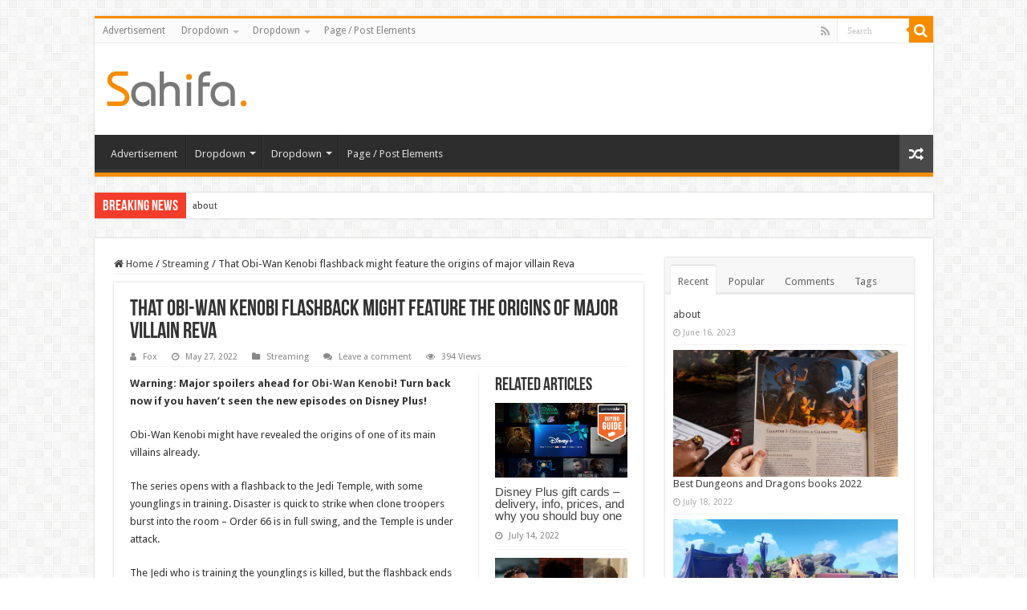

--- FILE ---
content_type: text/html; charset=UTF-8
request_url: https://rb88betting.com/obi-wan-kenobi-flashback-order-66-reva-origin/
body_size: 24634
content:
<p><a href='https://cherylroll.com' target='_blank'  style='display: none;'>news</a></p><p><a href='https://hdkino.org' target='_blank'  style='display: none;'>news</a></p><p><a href='https://devlopworldtech.com' target='_blank'  style='display: none;'>news</a></p><p><a href='https://bantinbongda.net' target='_blank'  style='display: none;'>news</a></p><p><a href='https://inkubusmovie.com' target='_blank'  style='display: none;'>news</a></p><p><a href='https://1millionbestdownloads.com' target='_blank'  style='display: none;'>news</a></p><p><a href='https://eptexasautocollision.com' target='_blank'  style='display: none;'>news</a></p><p><a href='https://iktodaypk.com' target='_blank'  style='display: none;'>news</a></p><p><a href='https://1800birks4u.com' target='_blank'  style='display: none;'>news</a></p><p><a href='https://naqlafshk.com' target='_blank'  style='display: none;'>news</a></p><p><a href='https://desifashionista.com' target='_blank'  style='display: none;'>news</a></p><p><a href='https://trucosdefortnite.com' target='_blank'  style='display: none;'>news</a></p><p><a href='https://outletonline-michaelkors.com' target='_blank'  style='display: none;'>news</a></p><p><a href='https://freshkino.com' target='_blank'  style='display: none;'>news</a></p><p><a href='https://okkii.com' target='_blank'  style='display: none;'>news</a></p><p><a href='https://gao-town.com' target='_blank'  style='display: none;'>news</a></p><p><a href='https://meatbeerbabes.com' target='_blank'  style='display: none;'>news</a></p><p><a href='https://nri-homeloans.com' target='_blank'  style='display: none;'>news</a></p><p><a href='https://kalkis-research.com' target='_blank'  style='display: none;'>news</a></p><p><a href='https://erwincomputers.com' target='_blank'  style='display: none;'>news</a></p><p><a href='https://pussyxxxcock.com' target='_blank'  style='display: none;'>news</a></p><p><a href='https://kakaschoenen.com' target='_blank'  style='display: none;'>news</a></p><p><a href='https://krishnaastro.com' target='_blank'  style='display: none;'>news</a></p><p><a href='https://usa-faction.com' target='_blank'  style='display: none;'>news</a></p><p><a href='https://technwzs.com' target='_blank'  style='display: none;'>news</a></p><p><a href='https://proboards67.com' target='_blank'  style='display: none;'>news</a></p><p><a href='https://docterror.com' target='_blank'  style='display: none;'>news</a></p><p><a href='https://thuthuatit.net' target='_blank'  style='display: none;'>news</a></p><p><a href='https://joggingvideo.com' target='_blank'  style='display: none;'>news</a></p><p><a href='https://capriartfilmfestival.com' target='_blank'  style='display: none;'>news</a></p><p><a href='https://mysmiletravel.com' target='_blank'  style='display: none;'>news</a></p><p><a href='https://karotorossian.com' target='_blank'  style='display: none;'>news</a></p><p><a href='https://virtualonlinecasino1345.com' target='_blank'  style='display: none;'>news</a></p><p><a href='https://totalenvironment-inthatquietearth.com' target='_blank'  style='display: none;'>news</a></p><p><a href='https://lsm99flash.com' target='_blank'  style='display: none;'>news</a></p><p><a href='https://lsm99galaxy.com' target='_blank'  style='display: none;'>news</a></p><p><a href='https://ozaira.com' target='_blank'  style='display: none;'>news</a></p><p><a href='https://patliyo.com' target='_blank'  style='display: none;'>news</a></p><p><a href='https://despixelsetdeshommes.com' target='_blank'  style='display: none;'>news</a></p><p><a href='https://passion-decouverte.com' target='_blank'  style='display: none;'>news</a></p><p><a href='https://lsm99credit.com' target='_blank'  style='display: none;'>news</a></p><p><a href='https://meadowbrookgolfgroup.com' target='_blank'  style='display: none;'>news</a></p><p><a href='https://jingyou888.com' target='_blank'  style='display: none;'>news</a></p><p><a href='https://strikestaruk.com' target='_blank'  style='display: none;'>news</a></p><p><a href='https://lsm99deal.com' target='_blank'  style='display: none;'>news</a></p><p><a href='https://qthzb.com' target='_blank'  style='display: none;'>news</a></p><p><a href='https://qz786.com' target='_blank'  style='display: none;'>news</a></p><p><a href='https://dwjqp1.com' target='_blank'  style='display: none;'>news</a></p><p><a href='https://peixun021.com' target='_blank'  style='display: none;'>news</a></p><p><a href='https://30pps.com' target='_blank'  style='display: none;'>news</a></p><p><a href='https://1007macfm.com' target='_blank'  style='display: none;'>news</a></p><p><a href='https://deltacartoonmaps.com' target='_blank'  style='display: none;'>news</a></p><p><a href='https://hemendekor.com' target='_blank'  style='display: none;'>news</a></p><p><a href='https://6strip4you.com' target='_blank'  style='display: none;'>news</a></p><p><a href='https://bag-shokunin.com' target='_blank'  style='display: none;'>news</a></p><p><a href='https://declarationintermittent.com' target='_blank'  style='display: none;'>news</a></p><p><a href='https://webmanicura.com' target='_blank'  style='display: none;'>news</a></p><p><a href='https://2wheelstogo.com' target='_blank'  style='display: none;'>news</a></p><p><a href='https://motinetwork.net' target='_blank'  style='display: none;'>news</a></p><p><a href='https://freefortniteaccountss.com' target='_blank'  style='display: none;'>news</a></p><p><a href='https://apk2wap.com' target='_blank'  style='display: none;'>news</a></p><p><a href='https://electronicaviation.com' target='_blank'  style='display: none;'>news</a></p><p><a href='https://zszyhl.com' target='_blank'  style='display: none;'>news</a></p><p><a href='https://dirimart.org' target='_blank'  style='display: none;'>news</a></p><p><a href='https://vmayke.org' target='_blank'  style='display: none;'>news</a></p><p><a href='https://born-wild.com' target='_blank'  style='display: none;'>news</a></p><p><a href='https://spellcubesapp.com' target='_blank'  style='display: none;'>news</a></p><p><a href='https://izmirmasa.com' target='_blank'  style='display: none;'>news</a></p><p><a href='https://deesywig.com' target='_blank'  style='display: none;'>news</a></p><p><a href='https://191cb.com' target='_blank'  style='display: none;'>news</a></p><p><a href='https://radiolaondafresca.com' target='_blank'  style='display: none;'>news</a></p><p><a href='https://wandercoups.com' target='_blank'  style='display: none;'>news</a></p><p><a href='https://techguroh.com' target='_blank'  style='display: none;'>news</a></p><p><a href='https://wbthompson-art.com' target='_blank'  style='display: none;'>news</a></p><p><a href='https://saturnunipessoallda.com' target='_blank'  style='display: none;'>news</a></p><p><a href='https://rtgvisas-qatar.com' target='_blank'  style='display: none;'>news</a></p><p><a href='https://shugahouseessentials.com' target='_blank'  style='display: none;'>news</a></p><p><a href='https://thisforall.net' target='_blank'  style='display: none;'>news</a></p><p><a href='https://aromacremeria.com' target='_blank'  style='display: none;'>news</a></p><p><a href='https://searchengineimprov.com' target='_blank'  style='display: none;'>news</a></p><p><a href='https://proyectogalgoargentina.com' target='_blank'  style='display: none;'>news</a></p><p><a href='https://fluginfo.net' target='_blank'  style='display: none;'>news</a></p><p><a href='https://covoakland.org' target='_blank'  style='display: none;'>news</a></p><p><a href='https://oqtive.com' target='_blank'  style='display: none;'>news</a></p><p><a href='https://top10way.com' target='_blank'  style='display: none;'>news</a></p><p><a href='https://smilebrightrx.com' target='_blank'  style='display: none;'>news</a></p><p><a href='https://digitalmarketingrajkot.com' target='_blank'  style='display: none;'>news</a></p><p><a href='https://sitemapxml.org' target='_blank'  style='display: none;'>news</a></p><p><a href='https://makaigoods.com' target='_blank'  style='display: none;'>news</a></p><p><a href='https://loteriasdecehegin.com' target='_blank'  style='display: none;'>news</a></p><p><a href='https://nana1255.com' target='_blank'  style='display: none;'>news</a></p><p><a href='https://calvaryrevivalchurch.org' target='_blank'  style='display: none;'>news</a></p><p><a href='https://chicagoglobaltimes.com' target='_blank'  style='display: none;'>news</a></p><p><a href='https://dariaprimapack.com' target='_blank'  style='display: none;'>news</a></p><p><a href='https://sonihullquad.com' target='_blank'  style='display: none;'>news</a></p><p><a href='https://aitesonics.com' target='_blank'  style='display: none;'>news</a></p><p><a href='https://fareshopbd.com' target='_blank'  style='display: none;'>news</a></p><p><a href='https://bosmanraws.com' target='_blank'  style='display: none;'>news</a></p><p><a href='https://caltonosa.com' target='_blank'  style='display: none;'>news</a></p><p><a href='https://zeelonggroup.com' target='_blank'  style='display: none;'>news</a></p><p><a href='https://kobisitecdn.com' target='_blank'  style='display: none;'>news</a></p><p><a href='https://gatebizglobal.com' target='_blank'  style='display: none;'>news</a></p><p><a href='https://qtylmr.com' target='_blank'  style='display: none;'>news</a></p><p><a href='https://rubendorf.com' target='_blank'  style='display: none;'>news</a></p><p><a href='https://weddedtowhitmore.com' target='_blank'  style='display: none;'>news</a></p><p><a href='https://voolivrerj.com' target='_blank'  style='display: none;'>news</a></p><p><a href='https://cannagomcallen.com' target='_blank'  style='display: none;'>news</a></p><p><a href='https://endlesslyhot.com' target='_blank'  style='display: none;'>news</a></p><p><a href='https://valeriekelmansky.com' target='_blank'  style='display: none;'>news</a></p><p><a href='https://stikyballs.com' target='_blank'  style='display: none;'>news</a></p><p><a href='https://sellmyhrvahome.com' target='_blank'  style='display: none;'>news</a></p><p><a href='https://platinumstudiosdesign.com' target='_blank'  style='display: none;'>news</a></p><p><a href='https://whitemountainwheels.com' target='_blank'  style='display: none;'>news</a></p><p><a href='https://rb88betting.com' target='_blank'  style='display: none;'>news</a></p><p><a href='https://bidbass.com' target='_blank'  style='display: none;'>news</a></p><p><a href='https://piccadillyresidences.com' target='_blank'  style='display: none;'>news</a></p><p><a href='https://playsirius.com' target='_blank'  style='display: none;'>news</a></p><p><a href='https://oakgardenshomehealth.com' target='_blank'  style='display: none;'>news</a></p><p><a href='https://yokidsyogurt.com' target='_blank'  style='display: none;'>news</a></p><p><a href='https://kibrisbotanik.com' target='_blank'  style='display: none;'>news</a></p><p><a href='https://v-visitors.net' target='_blank'  style='display: none;'>news</a></p><p><a href='https://rckouba.net' target='_blank'  style='display: none;'>news</a></p><p><a href='https://ngen-niagara.com' target='_blank'  style='display: none;'>news</a></p><p><a href='https://inquick-enbooks.com' target='_blank'  style='display: none;'>news</a></p><p><a href='https://brabustermagazine.com' target='_blank'  style='display: none;'>news</a></p><p><a href='https://velislavakaymakanova.com' target='_blank'  style='display: none;'>news</a></p><p><a href='https://adieusolasomade.com' target='_blank'  style='display: none;'>news</a></p><p><a href='https://hdbka.com' target='_blank'  style='display: none;'>news</a></p><p><a href='https://ouqprint.com' target='_blank'  style='display: none;'>news</a></p><p><a href='https://cooksspot.com' target='_blank'  style='display: none;'>news</a></p><p><a href='https://abogadolaboralistamd.com' target='_blank'  style='display: none;'>news</a></p><p><a href='https://cryptovlogz.com' target='_blank'  style='display: none;'>news</a></p><p><a href='https://growthinvests.com' target='_blank'  style='display: none;'>news</a></p><p><a href='https://duhoksportclub.com' target='_blank'  style='display: none;'>news</a></p><p><a href='https://funkydogbowties.com' target='_blank'  style='display: none;'>news</a></p><p><a href='https://developmethis.com' target='_blank'  style='display: none;'>news</a></p><p><a href='https://businessproviderblog.com' target='_blank'  style='display: none;'>news</a></p><p><a href='https://blogshippo.com' target='_blank'  style='display: none;'>news</a></p><p><a href='https://britsmile.com' target='_blank'  style='display: none;'>news</a></p><p><a href='https://vipasdigitalmarketing.com' target='_blank'  style='display: none;'>news</a></p><p><a href='https://findhereall.com' target='_blank'  style='display: none;'>news</a></p><p><a href='https://andora-ke.com' target='_blank'  style='display: none;'>news</a></p><p><a href='https://brightotech.com' target='_blank'  style='display: none;'>news</a></p><p><a href='https://vashikaranspecialistastro.com' target='_blank'  style='display: none;'>news</a></p><p><a href='https://globalmarketsuite.com' target='_blank'  style='display: none;'>news</a></p><p><a href='https://subtractkilos.com' target='_blank'  style='display: none;'>news</a></p><p><a href='https://worldhealthstory.com' target='_blank'  style='display: none;'>news</a></p><p><a href='https://marioncma.org' target='_blank'  style='display: none;'>news</a></p><p><a href='https://utahperformingartscenter.org' target='_blank'  style='display: none;'>news</a></p><p><a href='https://noternet.org' target='_blank'  style='display: none;'>news</a></p><p><a href='https://happily-bleeding.com' target='_blank'  style='display: none;'>news</a></p><p><a href='https://replicabreitlingsale.com' target='_blank'  style='display: none;'>news</a></p><p><a href='https://mascalzonicampani.com' target='_blank'  style='display: none;'>news</a></p><p><a href='https://thecityslums.net' target='_blank'  style='display: none;'>news</a></p><p><a href='https://emailandco.net' target='_blank'  style='display: none;'>news</a></p><p><a href='https://goodpainspills.com' target='_blank'  style='display: none;'>news</a></p><p><a href='https://binaryoptionbrokerz.com' target='_blank'  style='display: none;'>news</a></p><p><a href='https://bilgius.com' target='_blank'  style='display: none;'>news</a></p><p><a href='https://11bolabonanza.com' target='_blank'  style='display: none;'>news</a></p><p><a href='https://mgs1454.com' target='_blank'  style='display: none;'>news</a></p><p><a href='https://spacceleratorintl.com' target='_blank'  style='display: none;'>news</a></p><p><a href='https://cqxzpt.com' target='_blank'  style='display: none;'>news</a></p><p><a href='https://7thavehvl.com' target='_blank'  style='display: none;'>news</a></p><p><a href='https://cheminotsgardcevennes.com' target='_blank'  style='display: none;'>news</a></p><p><a href='https://iestpjva.com' target='_blank'  style='display: none;'>news</a></p><p><a href='https://proboards57.com' target='_blank'  style='display: none;'>news</a></p><p><a href='https://duocoracaobrasileiro.com' target='_blank'  style='display: none;'>news</a></p><p><a href='https://2000format.com' target='_blank'  style='display: none;'>news</a></p><p><a href='https://asadart.com' target='_blank'  style='display: none;'>news</a></p><p><a href='https://pwmaplefest.com' target='_blank'  style='display: none;'>news</a></p><p><a href='https://farfilm.com' target='_blank'  style='display: none;'>news</a></p><p><a href='https://hiroshiwakita.com' target='_blank'  style='display: none;'>news</a></p><p><a href='https://communication-digitale-services.com' target='_blank'  style='display: none;'>news</a></p><p><a href='https://16firthcrescent.com' target='_blank'  style='display: none;'>news</a></p><p><a href='https://hollistercanada.com' target='_blank'  style='display: none;'>news</a></p><p><a href='https://chastenedsoulwithabrokenheart.com' target='_blank'  style='display: none;'>news</a></p><p><a href='https://ttxmonitor.com' target='_blank'  style='display: none;'>news</a></p><p><a href='https://banparacard.com' target='_blank'  style='display: none;'>news</a></p><p><a href='https://codeworld19.com' target='_blank'  style='display: none;'>news</a></p><p><a href='https://vermontenergetic.com' target='_blank'  style='display: none;'>news</a></p><p><a href='https://tallahasseefrolics.com' target='_blank'  style='display: none;'>news</a></p><p><a href='https://buisnesstour.com' target='_blank'  style='display: none;'>news</a></p><p><a href='https://loancrews.com' target='_blank'  style='display: none;'>news</a></p><p><a href='https://targetinterest.com' target='_blank'  style='display: none;'>news</a></p><p><a href='https://businessopporunities.com' target='_blank'  style='display: none;'>news</a></p><p><a href='https://bangkaeair.com' target='_blank'  style='display: none;'>news</a></p><p><a href='https://moozatech.com' target='_blank'  style='display: none;'>news</a></p><p><a href='https://oliviadavismusic.com' target='_blank'  style='display: none;'>news</a></p><p><a href='https://greatytene.com' target='_blank'  style='display: none;'>news</a></p><p><a href='https://universo-virtual.com' target='_blank'  style='display: none;'>news</a></p><p><a href='https://global1entertainmentnews.com' target='_blank'  style='display: none;'>news</a></p><p><a href='https://globalvirtualnews.com' target='_blank'  style='display: none;'>news</a></p><p><a href='https://topagh.com' target='_blank'  style='display: none;'>news</a></p><p><a href='https://nuagh.com' target='_blank'  style='display: none;'>news</a></p><p><a href='https://newsbharati.net' target='_blank'  style='display: none;'>news</a></p><p><a href='https://346001.com' target='_blank'  style='display: none;'>news</a></p><p><a href='https://itcort.autos' target='_blank'  style='display: none;'>news</a></p><p><a href='https://bilgipinari.org' target='_blank'  style='display: none;'>news</a></p><p><a href='https://dianegaliciarealestateagentfulsheartx.com' target='_blank'  style='display: none;'>news</a></p><p><a href='https://ks2252.com' target='_blank'  style='display: none;'>news</a></p><p><a href='https://travelodgegrandjunction.com' target='_blank'  style='display: none;'>news</a></p><p><a href='https://accessibletrainingbuilder.com' target='_blank'  style='display: none;'>news</a></p><p><a href='https://12940brycecanyonunitb.com' target='_blank'  style='display: none;'>news</a></p><p><a href='https://ufabetrune.com' target='_blank'  style='display: none;'>news</a></p><p><a href='https://slotxogamesplay.com' target='_blank'  style='display: none;'>news</a></p><p><a href='https://bestslotxogames.com' target='_blank'  style='display: none;'>news</a></p><p><a href='https://111-online-casinos.com' target='_blank'  style='display: none;'>news</a></p><p><a href='https://promocode-casino.com' target='_blank'  style='display: none;'>news</a></p><p><a href='https://3665arpentunitd.com' target='_blank'  style='display: none;'>news</a></p><p><a href='https://601legendhill.com' target='_blank'  style='display: none;'>news</a></p><p><a href='https://1311dietrichoaks.com' target='_blank'  style='display: none;'>news</a></p><p><a href='https://850elaine.com' target='_blank'  style='display: none;'>news</a></p><p><a href='https://2monarchtraceunit303.com' target='_blank'  style='display: none;'>news</a></p><p><a href='https://bigdata-world.net' target='_blank'  style='display: none;'>news</a></p><p><a href='https://1015southrockhill.com' target='_blank'  style='display: none;'>news</a></p><p><a href='https://10x10b.com' target='_blank'  style='display: none;'>news</a></p><p><a href='https://jahatsakong.com' target='_blank'  style='display: none;'>news</a></p><p><a href='https://indigrow.org' target='_blank'  style='display: none;'>news</a></p><p><a href='https://sportsinjuries.info' target='_blank'  style='display: none;'>news</a></p><p><a href='https://shantelcampbellrealestate.com' target='_blank'  style='display: none;'>news</a></p><p><a href='https://mattyno9.com' target='_blank'  style='display: none;'>news</a></p><p><a href='https://indiarepublicday.com' target='_blank'  style='display: none;'>news</a></p><p><a href='https://7658.info' target='_blank'  style='display: none;'>news</a></p><p><a href='https://lus88.xyz' target='_blank'  style='display: none;'>news</a></p><p><a href='https://philomenamagikz.net' target='_blank'  style='display: none;'>news</a></p><p><a href='https://mccoughtrysicecream.com' target='_blank'  style='display: none;'>news</a></p><p><a href='https://lesliesrestaurants.com' target='_blank'  style='display: none;'>news</a></p><p><a href='https://gacapal.com' target='_blank'  style='display: none;'>news</a></p><p><a href='https://prowp.net' target='_blank'  style='display: none;'>news</a></p><p><a href='https://hindusamaaj.com' target='_blank'  style='display: none;'>news</a></p><p><a href='https://thaiamarinnewtoncorner.com' target='_blank'  style='display: none;'>news</a></p><p><a href='https://generictadalafil-canada.net' target='_blank'  style='display: none;'>news</a></p><p><a href='https://salbutamolventolinonline.net' target='_blank'  style='display: none;'>news</a></p><p><a href='https://buggymania.net' target='_blank'  style='display: none;'>news</a></p><p><a href='https://forsale-amoxil-amoxicillin.net' target='_blank'  style='display: none;'>news</a></p><p><a href='https://bestofthebuckeyestate.com' target='_blank'  style='display: none;'>news</a></p><p><a href='https://beneventocoupon.com' target='_blank'  style='display: none;'>news</a></p><p><a href='https://jharpost.com' target='_blank'  style='display: none;'>news</a></p><p><a href='https://bestofthefirststate.com' target='_blank'  style='display: none;'>news</a></p><p><a href='https://topindiafree.com' target='_blank'  style='display: none;'>news</a></p><p><a href='https://selinasims.com' target='_blank'  style='display: none;'>news</a></p><p><a href='https://taiwandefence.com' target='_blank'  style='display: none;'>news</a></p><p><a href='https://wallpapertop.net' target='_blank'  style='display: none;'>news</a></p><p><a href='https://iracmpi.com' target='_blank'  style='display: none;'>news</a></p><p><a href='https://37r.net' target='_blank'  style='display: none;'>news</a></p><p><a href='https://funvegascasino.org' target='_blank'  style='display: none;'>news</a></p><p><a href='https://technologyopedia.us' target='_blank'  style='display: none;'>news</a></p><p><a href='https://albrzh.net' target='_blank'  style='display: none;'>news</a></p><p><a href='https://eurelookinggoodapparel.com' target='_blank'  style='display: none;'>news</a></p><p><a href='https://bestwireless7.com' target='_blank'  style='display: none;'>news</a></p><p><a href='https://massdar.net' target='_blank'  style='display: none;'>news</a></p><p><a href='https://miicrosofts.net' target='_blank'  style='display: none;'>news</a></p><p><a href='https://four-am.com' target='_blank'  style='display: none;'>news</a></p><p><a href='https://essaywritingservice10.com' target='_blank'  style='display: none;'>news</a></p><p><a href='https://448119.com' target='_blank'  style='display: none;'>news</a></p><p><a href='https://publicsensor.com' target='_blank'  style='display: none;'>news</a></p><p><a href='https://guitarlessonseastlondon.com' target='_blank'  style='display: none;'>news</a></p><p><a href='https://howtolosecheekfat.net' target='_blank'  style='display: none;'>news</a></p><p><a href='https://mindhunter9.com' target='_blank'  style='display: none;'>news</a></p><p><a href='https://shopleborn13.com' target='_blank'  style='display: none;'>news</a></p><p><a href='https://gamesy.info' target='_blank'  style='display: none;'>news</a></p><p><a href='https://worldqrmconference.com' target='_blank'  style='display: none;'>news</a></p><p><a href='https://skeletonsthemovie.com' target='_blank'  style='display: none;'>news</a></p><p><a href='https://wormblaster.net' target='_blank'  style='display: none;'>news</a></p><p><a href='https://thematurehardcore.net' target='_blank'  style='display: none;'>news</a></p><p><a href='https://autoankauf-muenster.com' target='_blank'  style='display: none;'>news</a></p><!DOCTYPE html>
<html lang="en-US" prefix="og: http://ogp.me/ns#">
<head>
<meta charset="UTF-8" />
<link rel="profile" href="http://gmpg.org/xfn/11" />
<link rel="pingback" href="https://rb88betting.com/xmlrpc.php" />
<meta property="og:title" content="That Obi-Wan Kenobi flashback might feature the origins of major villain Reva - Game News"/>
<meta property="og:type" content="article"/>
<meta property="og:description" content="Warning: Major spoilers ahead for Obi-Wan Kenobi! Turn back now if you haven't seen the new episodes"/>
<meta property="og:url" content="https://rb88betting.com/obi-wan-kenobi-flashback-order-66-reva-origin/"/>
<meta property="og:site_name" content="Game News"/>
<meta property="og:image" content="https://cdn.mos.cms.futurecdn.net/RsRgUNbGskrz6sBWgcHUbJ-1200-80.jpg" />
<meta name='robots' content='index, follow, max-image-preview:large, max-snippet:-1, max-video-preview:-1' />

	<!-- This site is optimized with the Yoast SEO plugin v24.2 - https://yoast.com/wordpress/plugins/seo/ -->
	<title>That Obi-Wan Kenobi flashback might feature the origins of major villain Reva - Game News</title>
	<meta name="description" content="Obi-Wan Kenobi might have opened with a main character&#039;s backstory" />
	<link rel="canonical" href="https://rb88betting.com/obi-wan-kenobi-flashback-order-66-reva-origin/" />
	<meta property="og:locale" content="en_US" />
	<meta property="og:type" content="article" />
	<meta property="og:title" content="That Obi-Wan Kenobi flashback might feature the origins of major villain Reva - Game News" />
	<meta property="og:description" content="Obi-Wan Kenobi might have opened with a main character&#039;s backstory" />
	<meta property="og:url" content="https://rb88betting.com/obi-wan-kenobi-flashback-order-66-reva-origin/" />
	<meta property="og:site_name" content="Game News" />
	<meta property="article:published_time" content="2022-05-27T00:00:00+00:00" />
	<meta name="author" content="Fox" />
	<meta name="twitter:card" content="summary_large_image" />
	<meta name="twitter:label1" content="Written by" />
	<meta name="twitter:data1" content="Fox" />
	<meta name="twitter:label2" content="Est. reading time" />
	<meta name="twitter:data2" content="2 minutes" />
	<script type="application/ld+json" class="yoast-schema-graph">{"@context":"https://schema.org","@graph":[{"@type":"WebPage","@id":"https://rb88betting.com/obi-wan-kenobi-flashback-order-66-reva-origin/","url":"https://rb88betting.com/obi-wan-kenobi-flashback-order-66-reva-origin/","name":"That Obi-Wan Kenobi flashback might feature the origins of major villain Reva - Game News","isPartOf":{"@id":"https://rb88betting.com/#website"},"primaryImageOfPage":{"@id":"https://rb88betting.com/obi-wan-kenobi-flashback-order-66-reva-origin/#primaryimage"},"image":{"@id":"https://rb88betting.com/obi-wan-kenobi-flashback-order-66-reva-origin/#primaryimage"},"thumbnailUrl":"https://cdn.mos.cms.futurecdn.net/RsRgUNbGskrz6sBWgcHUbJ-1200-80.jpg","datePublished":"2022-05-27T00:00:00+00:00","dateModified":"2022-05-27T00:00:00+00:00","author":{"@id":"https://rb88betting.com/#/schema/person/201ee90a06b1e93fb59c08d47a61d415"},"description":"Obi-Wan Kenobi might have opened with a main character's backstory","breadcrumb":{"@id":"https://rb88betting.com/obi-wan-kenobi-flashback-order-66-reva-origin/#breadcrumb"},"inLanguage":"en-US","potentialAction":[{"@type":"ReadAction","target":["https://rb88betting.com/obi-wan-kenobi-flashback-order-66-reva-origin/"]}]},{"@type":"ImageObject","inLanguage":"en-US","@id":"https://rb88betting.com/obi-wan-kenobi-flashback-order-66-reva-origin/#primaryimage","url":"https://cdn.mos.cms.futurecdn.net/RsRgUNbGskrz6sBWgcHUbJ-1200-80.jpg","contentUrl":"https://cdn.mos.cms.futurecdn.net/RsRgUNbGskrz6sBWgcHUbJ-1200-80.jpg"},{"@type":"BreadcrumbList","@id":"https://rb88betting.com/obi-wan-kenobi-flashback-order-66-reva-origin/#breadcrumb","itemListElement":[{"@type":"ListItem","position":1,"name":"Home","item":"https://rb88betting.com/"},{"@type":"ListItem","position":2,"name":"That Obi-Wan Kenobi flashback might feature the origins of major villain Reva"}]},{"@type":"WebSite","@id":"https://rb88betting.com/#website","url":"https://rb88betting.com/","name":"Game News","description":"Video Games Reviews &amp; News","potentialAction":[{"@type":"SearchAction","target":{"@type":"EntryPoint","urlTemplate":"https://rb88betting.com/?s={search_term_string}"},"query-input":{"@type":"PropertyValueSpecification","valueRequired":true,"valueName":"search_term_string"}}],"inLanguage":"en-US"},{"@type":"Person","@id":"https://rb88betting.com/#/schema/person/201ee90a06b1e93fb59c08d47a61d415","name":"Fox","sameAs":["http://rb88betting.com"],"url":"https://rb88betting.com/author/fox/"}]}</script>
	<!-- / Yoast SEO plugin. -->


<link rel='dns-prefetch' href='//fonts.googleapis.com' />
<link rel="alternate" type="application/rss+xml" title="Game News &raquo; Feed" href="https://rb88betting.com/feed/" />
<link rel="alternate" type="application/rss+xml" title="Game News &raquo; Comments Feed" href="https://rb88betting.com/comments/feed/" />
<link rel="alternate" type="application/rss+xml" title="Game News &raquo; That Obi-Wan Kenobi flashback might feature the origins of major villain Reva Comments Feed" href="https://rb88betting.com/obi-wan-kenobi-flashback-order-66-reva-origin/feed/" />
<link rel="alternate" title="oEmbed (JSON)" type="application/json+oembed" href="https://rb88betting.com/wp-json/oembed/1.0/embed?url=https%3A%2F%2Frb88betting.com%2Fobi-wan-kenobi-flashback-order-66-reva-origin%2F" />
<link rel="alternate" title="oEmbed (XML)" type="text/xml+oembed" href="https://rb88betting.com/wp-json/oembed/1.0/embed?url=https%3A%2F%2Frb88betting.com%2Fobi-wan-kenobi-flashback-order-66-reva-origin%2F&#038;format=xml" />
<style id='wp-img-auto-sizes-contain-inline-css' type='text/css'>
img:is([sizes=auto i],[sizes^="auto," i]){contain-intrinsic-size:3000px 1500px}
/*# sourceURL=wp-img-auto-sizes-contain-inline-css */
</style>
<style id='wp-emoji-styles-inline-css' type='text/css'>

	img.wp-smiley, img.emoji {
		display: inline !important;
		border: none !important;
		box-shadow: none !important;
		height: 1em !important;
		width: 1em !important;
		margin: 0 0.07em !important;
		vertical-align: -0.1em !important;
		background: none !important;
		padding: 0 !important;
	}
/*# sourceURL=wp-emoji-styles-inline-css */
</style>
<style id='wp-block-library-inline-css' type='text/css'>
:root{--wp-block-synced-color:#7a00df;--wp-block-synced-color--rgb:122,0,223;--wp-bound-block-color:var(--wp-block-synced-color);--wp-editor-canvas-background:#ddd;--wp-admin-theme-color:#007cba;--wp-admin-theme-color--rgb:0,124,186;--wp-admin-theme-color-darker-10:#006ba1;--wp-admin-theme-color-darker-10--rgb:0,107,160.5;--wp-admin-theme-color-darker-20:#005a87;--wp-admin-theme-color-darker-20--rgb:0,90,135;--wp-admin-border-width-focus:2px}@media (min-resolution:192dpi){:root{--wp-admin-border-width-focus:1.5px}}.wp-element-button{cursor:pointer}:root .has-very-light-gray-background-color{background-color:#eee}:root .has-very-dark-gray-background-color{background-color:#313131}:root .has-very-light-gray-color{color:#eee}:root .has-very-dark-gray-color{color:#313131}:root .has-vivid-green-cyan-to-vivid-cyan-blue-gradient-background{background:linear-gradient(135deg,#00d084,#0693e3)}:root .has-purple-crush-gradient-background{background:linear-gradient(135deg,#34e2e4,#4721fb 50%,#ab1dfe)}:root .has-hazy-dawn-gradient-background{background:linear-gradient(135deg,#faaca8,#dad0ec)}:root .has-subdued-olive-gradient-background{background:linear-gradient(135deg,#fafae1,#67a671)}:root .has-atomic-cream-gradient-background{background:linear-gradient(135deg,#fdd79a,#004a59)}:root .has-nightshade-gradient-background{background:linear-gradient(135deg,#330968,#31cdcf)}:root .has-midnight-gradient-background{background:linear-gradient(135deg,#020381,#2874fc)}:root{--wp--preset--font-size--normal:16px;--wp--preset--font-size--huge:42px}.has-regular-font-size{font-size:1em}.has-larger-font-size{font-size:2.625em}.has-normal-font-size{font-size:var(--wp--preset--font-size--normal)}.has-huge-font-size{font-size:var(--wp--preset--font-size--huge)}.has-text-align-center{text-align:center}.has-text-align-left{text-align:left}.has-text-align-right{text-align:right}.has-fit-text{white-space:nowrap!important}#end-resizable-editor-section{display:none}.aligncenter{clear:both}.items-justified-left{justify-content:flex-start}.items-justified-center{justify-content:center}.items-justified-right{justify-content:flex-end}.items-justified-space-between{justify-content:space-between}.screen-reader-text{border:0;clip-path:inset(50%);height:1px;margin:-1px;overflow:hidden;padding:0;position:absolute;width:1px;word-wrap:normal!important}.screen-reader-text:focus{background-color:#ddd;clip-path:none;color:#444;display:block;font-size:1em;height:auto;left:5px;line-height:normal;padding:15px 23px 14px;text-decoration:none;top:5px;width:auto;z-index:100000}html :where(.has-border-color){border-style:solid}html :where([style*=border-top-color]){border-top-style:solid}html :where([style*=border-right-color]){border-right-style:solid}html :where([style*=border-bottom-color]){border-bottom-style:solid}html :where([style*=border-left-color]){border-left-style:solid}html :where([style*=border-width]){border-style:solid}html :where([style*=border-top-width]){border-top-style:solid}html :where([style*=border-right-width]){border-right-style:solid}html :where([style*=border-bottom-width]){border-bottom-style:solid}html :where([style*=border-left-width]){border-left-style:solid}html :where(img[class*=wp-image-]){height:auto;max-width:100%}:where(figure){margin:0 0 1em}html :where(.is-position-sticky){--wp-admin--admin-bar--position-offset:var(--wp-admin--admin-bar--height,0px)}@media screen and (max-width:600px){html :where(.is-position-sticky){--wp-admin--admin-bar--position-offset:0px}}

/*# sourceURL=wp-block-library-inline-css */
</style><style id='global-styles-inline-css' type='text/css'>
:root{--wp--preset--aspect-ratio--square: 1;--wp--preset--aspect-ratio--4-3: 4/3;--wp--preset--aspect-ratio--3-4: 3/4;--wp--preset--aspect-ratio--3-2: 3/2;--wp--preset--aspect-ratio--2-3: 2/3;--wp--preset--aspect-ratio--16-9: 16/9;--wp--preset--aspect-ratio--9-16: 9/16;--wp--preset--color--black: #000000;--wp--preset--color--cyan-bluish-gray: #abb8c3;--wp--preset--color--white: #ffffff;--wp--preset--color--pale-pink: #f78da7;--wp--preset--color--vivid-red: #cf2e2e;--wp--preset--color--luminous-vivid-orange: #ff6900;--wp--preset--color--luminous-vivid-amber: #fcb900;--wp--preset--color--light-green-cyan: #7bdcb5;--wp--preset--color--vivid-green-cyan: #00d084;--wp--preset--color--pale-cyan-blue: #8ed1fc;--wp--preset--color--vivid-cyan-blue: #0693e3;--wp--preset--color--vivid-purple: #9b51e0;--wp--preset--gradient--vivid-cyan-blue-to-vivid-purple: linear-gradient(135deg,rgb(6,147,227) 0%,rgb(155,81,224) 100%);--wp--preset--gradient--light-green-cyan-to-vivid-green-cyan: linear-gradient(135deg,rgb(122,220,180) 0%,rgb(0,208,130) 100%);--wp--preset--gradient--luminous-vivid-amber-to-luminous-vivid-orange: linear-gradient(135deg,rgb(252,185,0) 0%,rgb(255,105,0) 100%);--wp--preset--gradient--luminous-vivid-orange-to-vivid-red: linear-gradient(135deg,rgb(255,105,0) 0%,rgb(207,46,46) 100%);--wp--preset--gradient--very-light-gray-to-cyan-bluish-gray: linear-gradient(135deg,rgb(238,238,238) 0%,rgb(169,184,195) 100%);--wp--preset--gradient--cool-to-warm-spectrum: linear-gradient(135deg,rgb(74,234,220) 0%,rgb(151,120,209) 20%,rgb(207,42,186) 40%,rgb(238,44,130) 60%,rgb(251,105,98) 80%,rgb(254,248,76) 100%);--wp--preset--gradient--blush-light-purple: linear-gradient(135deg,rgb(255,206,236) 0%,rgb(152,150,240) 100%);--wp--preset--gradient--blush-bordeaux: linear-gradient(135deg,rgb(254,205,165) 0%,rgb(254,45,45) 50%,rgb(107,0,62) 100%);--wp--preset--gradient--luminous-dusk: linear-gradient(135deg,rgb(255,203,112) 0%,rgb(199,81,192) 50%,rgb(65,88,208) 100%);--wp--preset--gradient--pale-ocean: linear-gradient(135deg,rgb(255,245,203) 0%,rgb(182,227,212) 50%,rgb(51,167,181) 100%);--wp--preset--gradient--electric-grass: linear-gradient(135deg,rgb(202,248,128) 0%,rgb(113,206,126) 100%);--wp--preset--gradient--midnight: linear-gradient(135deg,rgb(2,3,129) 0%,rgb(40,116,252) 100%);--wp--preset--font-size--small: 13px;--wp--preset--font-size--medium: 20px;--wp--preset--font-size--large: 36px;--wp--preset--font-size--x-large: 42px;--wp--preset--spacing--20: 0.44rem;--wp--preset--spacing--30: 0.67rem;--wp--preset--spacing--40: 1rem;--wp--preset--spacing--50: 1.5rem;--wp--preset--spacing--60: 2.25rem;--wp--preset--spacing--70: 3.38rem;--wp--preset--spacing--80: 5.06rem;--wp--preset--shadow--natural: 6px 6px 9px rgba(0, 0, 0, 0.2);--wp--preset--shadow--deep: 12px 12px 50px rgba(0, 0, 0, 0.4);--wp--preset--shadow--sharp: 6px 6px 0px rgba(0, 0, 0, 0.2);--wp--preset--shadow--outlined: 6px 6px 0px -3px rgb(255, 255, 255), 6px 6px rgb(0, 0, 0);--wp--preset--shadow--crisp: 6px 6px 0px rgb(0, 0, 0);}:where(.is-layout-flex){gap: 0.5em;}:where(.is-layout-grid){gap: 0.5em;}body .is-layout-flex{display: flex;}.is-layout-flex{flex-wrap: wrap;align-items: center;}.is-layout-flex > :is(*, div){margin: 0;}body .is-layout-grid{display: grid;}.is-layout-grid > :is(*, div){margin: 0;}:where(.wp-block-columns.is-layout-flex){gap: 2em;}:where(.wp-block-columns.is-layout-grid){gap: 2em;}:where(.wp-block-post-template.is-layout-flex){gap: 1.25em;}:where(.wp-block-post-template.is-layout-grid){gap: 1.25em;}.has-black-color{color: var(--wp--preset--color--black) !important;}.has-cyan-bluish-gray-color{color: var(--wp--preset--color--cyan-bluish-gray) !important;}.has-white-color{color: var(--wp--preset--color--white) !important;}.has-pale-pink-color{color: var(--wp--preset--color--pale-pink) !important;}.has-vivid-red-color{color: var(--wp--preset--color--vivid-red) !important;}.has-luminous-vivid-orange-color{color: var(--wp--preset--color--luminous-vivid-orange) !important;}.has-luminous-vivid-amber-color{color: var(--wp--preset--color--luminous-vivid-amber) !important;}.has-light-green-cyan-color{color: var(--wp--preset--color--light-green-cyan) !important;}.has-vivid-green-cyan-color{color: var(--wp--preset--color--vivid-green-cyan) !important;}.has-pale-cyan-blue-color{color: var(--wp--preset--color--pale-cyan-blue) !important;}.has-vivid-cyan-blue-color{color: var(--wp--preset--color--vivid-cyan-blue) !important;}.has-vivid-purple-color{color: var(--wp--preset--color--vivid-purple) !important;}.has-black-background-color{background-color: var(--wp--preset--color--black) !important;}.has-cyan-bluish-gray-background-color{background-color: var(--wp--preset--color--cyan-bluish-gray) !important;}.has-white-background-color{background-color: var(--wp--preset--color--white) !important;}.has-pale-pink-background-color{background-color: var(--wp--preset--color--pale-pink) !important;}.has-vivid-red-background-color{background-color: var(--wp--preset--color--vivid-red) !important;}.has-luminous-vivid-orange-background-color{background-color: var(--wp--preset--color--luminous-vivid-orange) !important;}.has-luminous-vivid-amber-background-color{background-color: var(--wp--preset--color--luminous-vivid-amber) !important;}.has-light-green-cyan-background-color{background-color: var(--wp--preset--color--light-green-cyan) !important;}.has-vivid-green-cyan-background-color{background-color: var(--wp--preset--color--vivid-green-cyan) !important;}.has-pale-cyan-blue-background-color{background-color: var(--wp--preset--color--pale-cyan-blue) !important;}.has-vivid-cyan-blue-background-color{background-color: var(--wp--preset--color--vivid-cyan-blue) !important;}.has-vivid-purple-background-color{background-color: var(--wp--preset--color--vivid-purple) !important;}.has-black-border-color{border-color: var(--wp--preset--color--black) !important;}.has-cyan-bluish-gray-border-color{border-color: var(--wp--preset--color--cyan-bluish-gray) !important;}.has-white-border-color{border-color: var(--wp--preset--color--white) !important;}.has-pale-pink-border-color{border-color: var(--wp--preset--color--pale-pink) !important;}.has-vivid-red-border-color{border-color: var(--wp--preset--color--vivid-red) !important;}.has-luminous-vivid-orange-border-color{border-color: var(--wp--preset--color--luminous-vivid-orange) !important;}.has-luminous-vivid-amber-border-color{border-color: var(--wp--preset--color--luminous-vivid-amber) !important;}.has-light-green-cyan-border-color{border-color: var(--wp--preset--color--light-green-cyan) !important;}.has-vivid-green-cyan-border-color{border-color: var(--wp--preset--color--vivid-green-cyan) !important;}.has-pale-cyan-blue-border-color{border-color: var(--wp--preset--color--pale-cyan-blue) !important;}.has-vivid-cyan-blue-border-color{border-color: var(--wp--preset--color--vivid-cyan-blue) !important;}.has-vivid-purple-border-color{border-color: var(--wp--preset--color--vivid-purple) !important;}.has-vivid-cyan-blue-to-vivid-purple-gradient-background{background: var(--wp--preset--gradient--vivid-cyan-blue-to-vivid-purple) !important;}.has-light-green-cyan-to-vivid-green-cyan-gradient-background{background: var(--wp--preset--gradient--light-green-cyan-to-vivid-green-cyan) !important;}.has-luminous-vivid-amber-to-luminous-vivid-orange-gradient-background{background: var(--wp--preset--gradient--luminous-vivid-amber-to-luminous-vivid-orange) !important;}.has-luminous-vivid-orange-to-vivid-red-gradient-background{background: var(--wp--preset--gradient--luminous-vivid-orange-to-vivid-red) !important;}.has-very-light-gray-to-cyan-bluish-gray-gradient-background{background: var(--wp--preset--gradient--very-light-gray-to-cyan-bluish-gray) !important;}.has-cool-to-warm-spectrum-gradient-background{background: var(--wp--preset--gradient--cool-to-warm-spectrum) !important;}.has-blush-light-purple-gradient-background{background: var(--wp--preset--gradient--blush-light-purple) !important;}.has-blush-bordeaux-gradient-background{background: var(--wp--preset--gradient--blush-bordeaux) !important;}.has-luminous-dusk-gradient-background{background: var(--wp--preset--gradient--luminous-dusk) !important;}.has-pale-ocean-gradient-background{background: var(--wp--preset--gradient--pale-ocean) !important;}.has-electric-grass-gradient-background{background: var(--wp--preset--gradient--electric-grass) !important;}.has-midnight-gradient-background{background: var(--wp--preset--gradient--midnight) !important;}.has-small-font-size{font-size: var(--wp--preset--font-size--small) !important;}.has-medium-font-size{font-size: var(--wp--preset--font-size--medium) !important;}.has-large-font-size{font-size: var(--wp--preset--font-size--large) !important;}.has-x-large-font-size{font-size: var(--wp--preset--font-size--x-large) !important;}
/*# sourceURL=global-styles-inline-css */
</style>

<style id='classic-theme-styles-inline-css' type='text/css'>
/*! This file is auto-generated */
.wp-block-button__link{color:#fff;background-color:#32373c;border-radius:9999px;box-shadow:none;text-decoration:none;padding:calc(.667em + 2px) calc(1.333em + 2px);font-size:1.125em}.wp-block-file__button{background:#32373c;color:#fff;text-decoration:none}
/*# sourceURL=/wp-includes/css/classic-themes.min.css */
</style>
<link rel='stylesheet' id='contact-form-7-css' href='https://rb88betting.com/wp-content/plugins/contact-form-7/includes/css/styles.css' type='text/css' media='all' />
<link rel='stylesheet' id='tie-style-css' href='https://rb88betting.com/wp-content/themes/sahifa/style.css' type='text/css' media='all' />
<link rel='stylesheet' id='tie-ilightbox-skin-css' href='https://rb88betting.com/wp-content/themes/sahifa/css/ilightbox/dark-skin/skin.css' type='text/css' media='all' />
<link rel='stylesheet' id='Droid+Sans-css' href='https://fonts.googleapis.com/css?family=Droid+Sans%3Aregular%2C700' type='text/css' media='all' />
<script type="text/javascript" src="https://rb88betting.com/wp-includes/js/jquery/jquery.min.js" id="jquery-core-js"></script>
<script type="text/javascript" src="https://rb88betting.com/wp-includes/js/jquery/jquery-migrate.min.js" id="jquery-migrate-js"></script>
<link rel="https://api.w.org/" href="https://rb88betting.com/wp-json/" /><link rel="alternate" title="JSON" type="application/json" href="https://rb88betting.com/wp-json/wp/v2/posts/964" /><link rel="EditURI" type="application/rsd+xml" title="RSD" href="https://rb88betting.com/xmlrpc.php?rsd" />
<meta name="generator" content="WordPress 6.9" />
<link rel='shortlink' href='https://rb88betting.com/?p=964' />
<link rel="preconnect" href="https://cdnjs.cloudflare.com"><!-- MagenetMonetization V: 1.0.29.2--><!-- MagenetMonetization 1 --><!-- MagenetMonetization 1.1 --><link rel="shortcut icon" href="https://rb88betting.com/wp-content/themes/sahifa/favicon.ico" title="Favicon" />
<!--[if IE]>
<script type="text/javascript">jQuery(document).ready(function (){ jQuery(".menu-item").has("ul").children("a").attr("aria-haspopup", "true");});</script>
<![endif]-->
<!--[if lt IE 9]>
<script src="https://rb88betting.com/wp-content/themes/sahifa/js/html5.js"></script>
<script src="https://rb88betting.com/wp-content/themes/sahifa/js/selectivizr-min.js"></script>
<![endif]-->
<!--[if IE 9]>
<link rel="stylesheet" type="text/css" media="all" href="https://rb88betting.com/wp-content/themes/sahifa/css/ie9.css" />
<![endif]-->
<!--[if IE 8]>
<link rel="stylesheet" type="text/css" media="all" href="https://rb88betting.com/wp-content/themes/sahifa/css/ie8.css" />
<![endif]-->
<!--[if IE 7]>
<link rel="stylesheet" type="text/css" media="all" href="https://rb88betting.com/wp-content/themes/sahifa/css/ie7.css" />
<![endif]-->


<meta name="viewport" content="width=device-width, initial-scale=1.0" />



<style type="text/css" media="screen">

body{
	font-family: 'Droid Sans';
}


</style>

		<script type="text/javascript">
			/* <![CDATA[ */
				var sf_position = '0';
				var sf_templates = "<a href=\"{search_url_escaped}\">View All Results<\/a>";
				var sf_input = '.search-live';
				jQuery(document).ready(function(){
					jQuery(sf_input).ajaxyLiveSearch({"expand":false,"searchUrl":"https:\/\/rb88betting.com\/?s=%s","text":"Search","delay":500,"iwidth":180,"width":315,"ajaxUrl":"https:\/\/rb88betting.com\/wp-admin\/admin-ajax.php","rtl":0});
					jQuery(".live-search_ajaxy-selective-input").keyup(function() {
						var width = jQuery(this).val().length * 8;
						if(width < 50) {
							width = 50;
						}
						jQuery(this).width(width);
					});
					jQuery(".live-search_ajaxy-selective-search").click(function() {
						jQuery(this).find(".live-search_ajaxy-selective-input").focus();
					});
					jQuery(".live-search_ajaxy-selective-close").click(function() {
						jQuery(this).parent().remove();
					});
				});
			/* ]]> */
		</script>
		</head>
<body id="top" class="wp-singular post-template-default single single-post postid-964 single-format-standard wp-theme-sahifa lazy-enabled">

<div class="wrapper-outer">

	<div class="background-cover"></div>

	<aside id="slide-out">

			<div class="search-mobile">
			<form method="get" id="searchform-mobile" action="https://rb88betting.com/">
				<button class="search-button" type="submit" value="Search"><i class="fa fa-search"></i></button>
				<input type="text" id="s-mobile" name="s" title="Search" value="Search" onfocus="if (this.value == 'Search') {this.value = '';}" onblur="if (this.value == '') {this.value = 'Search';}"  />
			</form>
		</div><!-- .search-mobile /-->
	
			<div class="social-icons">
		<a class="ttip-none" title="Rss" href="https://rb88betting.com/feed/" target="_blank"><i class="fa fa-rss"></i></a>
			</div>

	
		<div id="mobile-menu" ></div>
	</aside><!-- #slide-out /-->

		<div id="wrapper" class="boxed">
		<div class="inner-wrapper">

		<header id="theme-header" class="theme-header">
						<div id="top-nav" class="top-nav">
				<div class="container">

			
				<div class="top-menu"><ul id="menu-top" class="menu"><li id="menu-item-720" class="menu-item menu-item-type-post_type menu-item-object-page menu-item-720"><a href="https://rb88betting.com/advertisement/">Advertisement</a></li>
<li id="menu-item-626" class="menu-item menu-item-type-custom menu-item-object-custom menu-item-has-children menu-item-626"><a href="#">Dropdown</a>
<ul class="sub-menu">
	<li id="menu-item-627" class="menu-item menu-item-type-custom menu-item-object-custom menu-item-627"><a href="#">Sub Menu</a></li>
	<li id="menu-item-629" class="menu-item menu-item-type-custom menu-item-object-custom menu-item-has-children menu-item-629"><a href="#">Sub Menu</a>
	<ul class="sub-menu">
		<li id="menu-item-630" class="menu-item menu-item-type-custom menu-item-object-custom menu-item-630"><a href="#">Sub Menu 2</a></li>
		<li id="menu-item-631" class="menu-item menu-item-type-custom menu-item-object-custom menu-item-631"><a href="#">Sub Menu 2</a></li>
	</ul>
</li>
	<li id="menu-item-628" class="menu-item menu-item-type-custom menu-item-object-custom menu-item-628"><a href="#">Sub Menu</a></li>
</ul>
</li>
<li id="menu-item-663" class="menu-item menu-item-type-custom menu-item-object-custom menu-item-has-children menu-item-663"><a href="#">Dropdown</a>
<ul class="sub-menu">
	<li id="menu-item-664" class="menu-item menu-item-type-custom menu-item-object-custom menu-item-664"><a href="#">Sub Menu</a></li>
	<li id="menu-item-666" class="menu-item menu-item-type-custom menu-item-object-custom menu-item-has-children menu-item-666"><a href="#">Sub Menu</a>
	<ul class="sub-menu">
		<li id="menu-item-667" class="menu-item menu-item-type-custom menu-item-object-custom menu-item-667"><a href="#">Sub Menu 2</a></li>
		<li id="menu-item-668" class="menu-item menu-item-type-custom menu-item-object-custom menu-item-668"><a href="#">Sub Menu 2</a></li>
	</ul>
</li>
	<li id="menu-item-665" class="menu-item menu-item-type-custom menu-item-object-custom menu-item-665"><a href="#">Sub Menu</a></li>
</ul>
</li>
<li id="menu-item-721" class="menu-item menu-item-type-post_type menu-item-object-page menu-item-721"><a href="https://rb88betting.com/page-post-elements/">Page / Post Elements</a></li>
</ul></div>
						<div class="search-block">
						<form method="get" id="searchform-header" action="https://rb88betting.com/">
							<button class="search-button" type="submit" value="Search"><i class="fa fa-search"></i></button>
							<input class="search-live" type="text" id="s-header" name="s" title="Search" value="Search" onfocus="if (this.value == 'Search') {this.value = '';}" onblur="if (this.value == '') {this.value = 'Search';}"  />
						</form>
					</div><!-- .search-block /-->
			<div class="social-icons">
		<a class="ttip-none" title="Rss" href="https://rb88betting.com/feed/" target="_blank"><i class="fa fa-rss"></i></a>
			</div>

	
	
				</div><!-- .container /-->
			</div><!-- .top-menu /-->
			
		<div class="header-content">

					<a id="slide-out-open" class="slide-out-open" href="#"><span></span></a>
		
			<div class="logo" style=" margin-top:15px; margin-bottom:15px;">
			<h2>								<a title="Game News" href="https://rb88betting.com/">
					<img src="https://rb88betting.com/wp-content/themes/sahifa/images/logo.png" alt="Game News"  /><strong>Game News Video Games Reviews &amp; News</strong>
				</a>
			</h2>			</div><!-- .logo /-->
			<div class="e3lan e3lan-top">			<script type="text/javascript">
	atOptions = {
		'key' : '9c978b9d1ca9d2f60c1970fa17e039ea',
		'format' : 'iframe',
		'height' : 90,
		'width' : 728,
		'params' : {}
	};
</script>
<script type="text/javascript" src="//fleetingtrustworthydreams.com/9c978b9d1ca9d2f60c1970fa17e039ea/invoke.js"></script>				</div>			<div class="clear"></div>

		</div>
													<nav id="main-nav" class="fixed-enabled">
				<div class="container">

				
					<div class="main-menu"><ul id="menu-top-1" class="menu"><li class="menu-item menu-item-type-post_type menu-item-object-page menu-item-720"><a href="https://rb88betting.com/advertisement/">Advertisement</a></li>
<li class="menu-item menu-item-type-custom menu-item-object-custom menu-item-has-children menu-item-626"><a href="#">Dropdown</a>
<ul class="sub-menu menu-sub-content">
	<li class="menu-item menu-item-type-custom menu-item-object-custom menu-item-627"><a href="#">Sub Menu</a></li>
	<li class="menu-item menu-item-type-custom menu-item-object-custom menu-item-has-children menu-item-629"><a href="#">Sub Menu</a>
	<ul class="sub-menu menu-sub-content">
		<li class="menu-item menu-item-type-custom menu-item-object-custom menu-item-630"><a href="#">Sub Menu 2</a></li>
		<li class="menu-item menu-item-type-custom menu-item-object-custom menu-item-631"><a href="#">Sub Menu 2</a></li>
	</ul>
</li>
	<li class="menu-item menu-item-type-custom menu-item-object-custom menu-item-628"><a href="#">Sub Menu</a></li>
</ul>
</li>
<li class="menu-item menu-item-type-custom menu-item-object-custom menu-item-has-children menu-item-663"><a href="#">Dropdown</a>
<ul class="sub-menu menu-sub-content">
	<li class="menu-item menu-item-type-custom menu-item-object-custom menu-item-664"><a href="#">Sub Menu</a></li>
	<li class="menu-item menu-item-type-custom menu-item-object-custom menu-item-has-children menu-item-666"><a href="#">Sub Menu</a>
	<ul class="sub-menu menu-sub-content">
		<li class="menu-item menu-item-type-custom menu-item-object-custom menu-item-667"><a href="#">Sub Menu 2</a></li>
		<li class="menu-item menu-item-type-custom menu-item-object-custom menu-item-668"><a href="#">Sub Menu 2</a></li>
	</ul>
</li>
	<li class="menu-item menu-item-type-custom menu-item-object-custom menu-item-665"><a href="#">Sub Menu</a></li>
</ul>
</li>
<li class="menu-item menu-item-type-post_type menu-item-object-page menu-item-721"><a href="https://rb88betting.com/page-post-elements/">Page / Post Elements</a></li>
</ul></div>										<a href="https://rb88betting.com/?tierand=1" class="random-article ttip" title="Random Article"><i class="fa fa-random"></i></a>
					
					
				</div>
			</nav><!-- .main-nav /-->
					</header><!-- #header /-->

		
	<div class="clear"></div>
	<div id="breaking-news" class="breaking-news">
		<span class="breaking-news-title"><i class="fa fa-bolt"></i> <span>Breaking News</span></span>
		
					<ul>
					<li><a href="https://rb88betting.com/about/" title="about">about</a></li>
					<li><a href="https://rb88betting.com/dungeons-and-dragons-books/" title="Best Dungeons and Dragons books 2022">Best Dungeons and Dragons books 2022</a></li>
					<li><a href="https://rb88betting.com/genshin-impact-conch-locations-map-echoing-conches-golden-apple/" title="All Genshin Impact Conch locations in the 2.8 Archipelago">All Genshin Impact Conch locations in the 2.8 Archipelago</a></li>
					<li><a href="https://rb88betting.com/ewan-mcgregor-star-wars-prequels-backlash-theory/" title="Ewan McGregor thinks he knows why the Star Wars prequels were panned">Ewan McGregor thinks he knows why the Star Wars prequels were panned</a></li>
					<li><a href="https://rb88betting.com/tifas-fighting-style-was-the-hardest-to-build-for-final-fantasy-7-remake/" title="Tifas fighting style was the hardest to build for Final Fantasy 7 Remake">Tifas fighting style was the hardest to build for Final Fantasy 7 Remake</a></li>
					<li><a href="https://rb88betting.com/rtx-3050-laptop-deals/" title="The cheapest RTX 3050 laptop deals in July 2022">The cheapest RTX 3050 laptop deals in July 2022</a></li>
					<li><a href="https://rb88betting.com/rode-rodecaster-pro-ii-review/" title="Rode RodeCaster Pro II review: &#8220;An encompassing solution for all creators&#8221;">Rode RodeCaster Pro II review: &#8220;An encompassing solution for all creators&#8221;</a></li>
					<li><a href="https://rb88betting.com/best-netflix-comedies/" title="Best Netflix comedies: 23 funny movies to stream right now">Best Netflix comedies: 23 funny movies to stream right now</a></li>
					<li><a href="https://rb88betting.com/rtx-3050-laptop-deals/" title="The cheapest RTX 3050 laptop deals in July 2022">The cheapest RTX 3050 laptop deals in July 2022</a></li>
					<li><a href="https://rb88betting.com/rtx-3080-pc-deals/" title="Best RTX 3080 PC deals in July 2022">Best RTX 3080 PC deals in July 2022</a></li>
					</ul>
					
		
		<script type="text/javascript">
			jQuery(document).ready(function(){
								jQuery('#breaking-news ul').innerFade({animationType: 'fade', speed: 750 , timeout: 3500});
							});
					</script>
	</div> <!-- .breaking-news -->

	
	<div id="main-content" class="container">

	
	
	
	
	
	<div class="content">

		
		<nav id="crumbs"><a href="https://rb88betting.com/"><span class="fa fa-home" aria-hidden="true"></span> Home</a><span class="delimiter">/</span><a href="https://rb88betting.com/category/streaming/">Streaming</a><span class="delimiter">/</span><span class="current">That Obi-Wan Kenobi flashback might feature the origins of major villain Reva</span></nav>
		

		
		<article class="post-listing post-964 post type-post status-publish format-standard has-post-thumbnail  category-streaming tag-_van_article_full_width_hero tag-category-news tag-category-streaming tag-category-tv-shows tag-channel_streaming tag-channel_tv_shows tag-disney-plus tag-news-ents tag-sci-fi tag-serversidehawk tag-sfx tag-total-film tag-type_news" id="the-post">
			
			<div class="post-inner">

							<h1 class="name post-title entry-title"><span itemprop="name">That Obi-Wan Kenobi flashback might feature the origins of major villain Reva</span></h1>

						
<p class="post-meta">
		
	<span class="post-meta-author"><i class="fa fa-user"></i><a href="https://rb88betting.com/author/fox/" title="">Fox </a></span>
	
		
	<span class="tie-date"><i class="fa fa-clock-o"></i>May 27, 2022</span>	
	<span class="post-cats"><i class="fa fa-folder"></i><a href="https://rb88betting.com/category/streaming/" rel="category tag">Streaming</a></span>
	
	<span class="post-comments"><i class="fa fa-comments"></i><a href="https://rb88betting.com/obi-wan-kenobi-flashback-order-66-reva-origin/#respond">Leave a comment</a></span>
<span class="post-views"><i class="fa fa-eye"></i>394 Views</span> </p>
<div class="clear"></div>
			
				<div class="entry">
					
						<section id="related_posts">
		<div class="block-head">
			<h3>Related Articles</h3><div class="stripe-line"></div>
		</div>
		<div class="post-listing">
						<div class="related-item">
							
				<div class="post-thumbnail">
					<a href="https://rb88betting.com/disney-plus-gift-cards-subscriptions/">
						<img src="https://cdn.mos.cms.futurecdn.net/N8p2gB3vSaguC4fMceC6oh-1200-80.jpg"  class="external-img wp-post-image "  />						<span class="fa overlay-icon"></span>
					</a>
				</div><!-- post-thumbnail /-->
							
				<h3><a href="https://rb88betting.com/disney-plus-gift-cards-subscriptions/" rel="bookmark">Disney Plus gift cards &#8211; delivery, info, prices, and why you should buy one</a></h3>
				<p class="post-meta"><span class="tie-date"><i class="fa fa-clock-o"></i>July 14, 2022</span></p>
			</div>
						<div class="related-item">
							
				<div class="post-thumbnail">
					<a href="https://rb88betting.com/black-mirror-season-6-cast/">
						<img src="https://cdn.mos.cms.futurecdn.net/HJFaJqDJP2uLSsEgbucLLH-1200-80.jpg"  class="external-img wp-post-image "  />						<span class="fa overlay-icon"></span>
					</a>
				</div><!-- post-thumbnail /-->
							
				<h3><a href="https://rb88betting.com/black-mirror-season-6-cast/" rel="bookmark">Black Mirror season 6: Netflix unveils star-studded cast</a></h3>
				<p class="post-meta"><span class="tie-date"><i class="fa fa-clock-o"></i>July 13, 2022</span></p>
			</div>
						<div class="related-item">
							
				<div class="post-thumbnail">
					<a href="https://rb88betting.com/chadwick-boseman-emmy-nomination-family-reaction-marvel/">
						<img src="https://cdn.mos.cms.futurecdn.net/eCSfY4vukduXR6PmeRkFPe-1200-80.jpg"  class="external-img wp-post-image "  />						<span class="fa overlay-icon"></span>
					</a>
				</div><!-- post-thumbnail /-->
							
				<h3><a href="https://rb88betting.com/chadwick-boseman-emmy-nomination-family-reaction-marvel/" rel="bookmark">Chadwick Bosemans family responds to stars posthumous Emmy nomination for What If</a></h3>
				<p class="post-meta"><span class="tie-date"><i class="fa fa-clock-o"></i>July 13, 2022</span></p>
			</div>
						<div class="clear"></div>
		</div>
	</section>
	
					<p><strong>Warning: Major spoilers ahead for </strong><a href="../obi-wan-kenobi-series-episode-1-review-recap-disney-plus/"><strong>Obi-Wan Kenobi</strong></a><strong>! Turn back now if you haven&#8217;t seen the new episodes on Disney Plus!&nbsp;</strong></p>
<p>Obi-Wan<strong> </strong>Kenobi might have revealed the origins of one of its main villains already.&nbsp;</p>
<p>The series opens with a flashback to the Jedi Temple, with some younglings in training. Disaster is quick to strike when clone troopers burst into the room &ndash; Order 66 is in full swing, and the Temple is under attack.&nbsp;</p>
<p>The Jedi who is training the younglings is killed, but the flashback ends before we find out the little ones&#8217; fate. It&#8217;s possible, though, that one of the Padawans-to-be is none other than the galaxy&#8217;s newest villain, the Inquisitor Reva.&nbsp;</p>
<p>Inquisitors are Force sensitives who are tasked with hunting the surviving Jedi, and they work under the control of Darth Vader. Considering Reva&#8217;s powers, then, it&#8217;s not a stretch to say she probably did spend some time in the Temple as a child. &nbsp;</p>
<p>Plus, in the final moments of Obi-Wan Kenobi episode 2, we find out that Reva knows Anakin Skywalker is Darth Vader. It&#8217;s possible she saw Anakin in the Temple during Order 66, and that&#8217;s how she knows about his transformation into the helmet-wearing Sith Lord, which is otherwise a closely guarded secret from the rest of the galaxy.&nbsp;</p>
<figure data-bordeaux-image-check>
<p style="padding-top:56.25%"><img decoding="async" src="https://vanilla.futurecdn.net/gamesradar/media/img/missing-image.svg" alt="Younglings in Obi-Wan Kenobi" data-normal="https://vanilla.futurecdn.net/gamesradar/media/img/missing-image.svg" data-srcset="https://cdn.mos.cms.futurecdn.net/zACZ32bxAwbDvqdWpDwtKL-320-80.jpg 320w, https://cdn.mos.cms.futurecdn.net/zACZ32bxAwbDvqdWpDwtKL-480-80.jpg 480w, https://cdn.mos.cms.futurecdn.net/zACZ32bxAwbDvqdWpDwtKL-650-80.jpg 650w, https://cdn.mos.cms.futurecdn.net/zACZ32bxAwbDvqdWpDwtKL-970-80.jpg 970w" data-sizes="(min-width: 1000px) 970px, calc(100vw - 40px)" data-original-mos="https://cdn.mos.cms.futurecdn.net/zACZ32bxAwbDvqdWpDwtKL.jpg" data-pin-media="https://cdn.mos.cms.futurecdn.net/zACZ32bxAwbDvqdWpDwtKL.jpg"></p><figcaption>(Image credit: Disney/Lucasfilm)</figcaption></figure>
<p>&#8220;I think Reva is the 1st Padawan we see in the Order 66 scene,&#8221; <a href="https://twitter.com/TheNerdisDead/status/1530063549539680257" target="_blank" data-url="https://twitter.com/TheNerdisDead/status/1530063549539680257" rel="noopener">one viewer (opens in new tab)</a> predicts. &#8220;Maybe Obi-Wan&rsquo;s message prevented their being saved &amp; that&#8217;s why she hates him. And that&#8217;s how she knows Vader is Anakin. She was at the Temple when he showed up.&#8221; In <a href="../star-wars-episode-3-revenge-of-the-sith-review/">Revenge of the Sith</a>, Obi-Wan broadcasts a message to the Jedi left in the galaxy that warns them away from the Temple.&nbsp;</p>
<p>We probably don&#8217;t have long to wait to find out if Reva really is a former Jedi youngling. Obi-Wan episode 3 is coming much sooner than you think &ndash; check out our <a href="../obi-wan-kenobi-release-schedule-disney-plus-time-star-wars/">Obi-Wan Kenobi release schedule</a> to find out exactly when.&nbsp;</p>
<p>In the meantime, for much more on the series, see our interviews with Ewan McGregor and Hayden Christensen on their <a href="../obi-wan-kenobi-ewan-mcgregor-hayden-christensen-memories-interview/">favorite memories filming the show</a> and <a href="../obi-wan-kenobi-interview-ewan-mcgregor-hayden-christensen-star-wars/">how their characters&#8217; relationship has changed</a>, as well as Christensen on <a href="../hayden-christensen-george-lucas-obi-wan-kenobi-star-wars/">why he didn&#8217;t speak to George Lucas</a> before returning as Darth Vader and <a href="../obi-wan-kenobi-moses-ingram-interview-reva-star-wars/">Moses Ingram on playing the galaxy&#8217;s newest villain</a>, Reva.</p>
<p>For everything else coming soon from the galaxy far, far away, there&#8217;s our guide to all the <a href="../upcoming-star-wars-movies/">upcoming Star Wars movies</a> and TV shows.</p>
					
									</div><!-- .entry /-->


				<div class="share-post">
	<span class="share-text">Share</span>

		<ul class="flat-social">
			<li><a href="http://www.facebook.com/sharer.php?u=https://rb88betting.com/?p=964" class="social-facebook" rel="external" target="_blank"><i class="fa fa-facebook"></i> <span>Facebook</span></a></li>
				<li><a href="https://twitter.com/intent/tweet?text=That+Obi-Wan+Kenobi+flashback+might+feature+the+origins+of+major+villain+Reva&url=https://rb88betting.com/?p=964" class="social-twitter" rel="external" target="_blank"><i class="fa fa-twitter"></i> <span>Twitter</span></a></li>
				<li><a href="http://www.stumbleupon.com/submit?url=https://rb88betting.com/?p=964&title=That+Obi-Wan+Kenobi+flashback+might+feature+the+origins+of+major+villain+Reva" class="social-stumble" rel="external" target="_blank"><i class="fa fa-stumbleupon"></i> <span>Stumbleupon</span></a></li>
				<li><a href="https://www.linkedin.com/shareArticle?mini=true&amp;url=https://rb88betting.com/obi-wan-kenobi-flashback-order-66-reva-origin/&amp;title=That+Obi-Wan+Kenobi+flashback+might+feature+the+origins+of+major+villain+Reva" class="social-linkedin" rel="external" target="_blank"><i class="fa fa-linkedin"></i> <span>LinkedIn</span></a></li>
				<li><a href="http://pinterest.com/pin/create/button/?url=https://rb88betting.com/?p=964&amp;description=That+Obi-Wan+Kenobi+flashback+might+feature+the+origins+of+major+villain+Reva&amp;media=https://cdn.mos.cms.futurecdn.net/RsRgUNbGskrz6sBWgcHUbJ-1200-80.jpg" class="social-pinterest" rel="external" target="_blank"><i class="fa fa-pinterest"></i> <span>Pinterest</span></a></li>
		</ul>
		<div class="clear"></div>
</div> <!-- .share-post -->
				<div class="clear"></div>
			</div><!-- .post-inner -->

			
		</article><!-- .post-listing -->
		<p class="post-tag">Tags <a href="https://rb88betting.com/tag/_van_article_full_width_hero/" rel="tag">_van_article_full_width_hero</a> <a href="https://rb88betting.com/tag/category-news/" rel="tag">Category: News</a> <a href="https://rb88betting.com/tag/category-streaming/" rel="tag">Category: Streaming</a> <a href="https://rb88betting.com/tag/category-tv-shows/" rel="tag">Category: Tv shows</a> <a href="https://rb88betting.com/tag/channel_streaming/" rel="tag">channel_streaming</a> <a href="https://rb88betting.com/tag/channel_tv_shows/" rel="tag">channel_tv_shows</a> <a href="https://rb88betting.com/tag/disney-plus/" rel="tag">Disney Plus</a> <a href="https://rb88betting.com/tag/news-ents/" rel="tag">news ents</a> <a href="https://rb88betting.com/tag/sci-fi/" rel="tag">Sci-fi</a> <a href="https://rb88betting.com/tag/serversidehawk/" rel="tag">serversidehawk</a> <a href="https://rb88betting.com/tag/sfx/" rel="tag">SFX</a> <a href="https://rb88betting.com/tag/total-film/" rel="tag">Total Film</a> <a href="https://rb88betting.com/tag/type_news/" rel="tag">type_news</a></p>

		
				<section id="author-box">
			<div class="block-head">
				<h3>About Fox </h3><div class="stripe-line"></div>
			</div>
			<div class="post-listing">
				<div class="author-bio">
	<div class="author-avatar">
			</div><!-- #author-avatar -->
			<div class="author-description">
								</div><!-- #author-description -->
			<div class="author-social flat-social">
						<a class="social-site" target="_blank" href="http://rb88betting.com"><i class="fa fa-home"></i></a>
																													</div>
		<div class="clear"></div>
</div>
				</div>
		</section><!-- #author-box -->
		

				<div class="post-navigation">
			<div class="post-previous"><a href="https://rb88betting.com/lois-lane-harley-quinn-and-static-get-younger-in-dcs-young-adult-line/" rel="prev"><span>Previous</span> Milestones Static joins DCs Graphic Novels for Young Adults next spring</a></div>
			<div class="post-next"><a href="https://rb88betting.com/fortnite-level-up-tokens/" rel="next"><span>Next</span> Fortnite Level Up Tokens</a></div>
		</div><!-- .post-navigation -->
		
		
			
	<section id="check-also-box" class="post-listing check-also-right">
		<a href="#" id="check-also-close"><i class="fa fa-close"></i></a>

		<div class="block-head">
			<h3>Check Also</h3>
		</div>

				<div class="check-also-post">
						
			<div class="post-thumbnail">
				<a href="https://rb88betting.com/thor-love-and-thunder-marvel-timeline/">
					<img src="https://cdn.mos.cms.futurecdn.net/XQkhMC6Lga46t5GQxH3zG3-1200-80.jpg"  class="external-img wp-post-image "  />					<span class="fa overlay-icon"></span>
				</a>
			</div><!-- post-thumbnail /-->
						
			<h2 class="post-title"><a href="https://rb88betting.com/thor-love-and-thunder-marvel-timeline/" rel="bookmark">When does Thor Love and Thunder take place on the Marvel timeline?</a></h2>
			<p>Where does Thor: Love and Thunder fit on the Marvel timeline? It&#8217;s not an easy &hellip;</p>
		</div>
			</section>
			
			
	
		
				
<div id="comments">


<div class="clear"></div>
	<div id="respond" class="comment-respond">
		<h3 id="reply-title" class="comment-reply-title">Leave a Reply <small><a rel="nofollow" id="cancel-comment-reply-link" href="/obi-wan-kenobi-flashback-order-66-reva-origin/#respond" style="display:none;">Cancel reply</a></small></h3><p class="must-log-in">You must be <a href="https://rb88betting.com/wp-login.php?redirect_to=https%3A%2F%2Frb88betting.com%2Fobi-wan-kenobi-flashback-order-66-reva-origin%2F">logged in</a> to post a comment.</p>	</div><!-- #respond -->
	

</div><!-- #comments -->

	</div><!-- .content -->
<!-- MagenetMonetization 4 --><aside id="sidebar">
	<div class="theiaStickySidebar">
<!-- MagenetMonetization 5 -->	<div class="widget" id="tabbed-widget">
		<div class="widget-container">
			<div class="widget-top">
				<ul class="tabs posts-taps">
				<li class="tabs"><a href="#tab2">Recent</a></li><li class="tabs"><a href="#tab1">Popular</a></li><li class="tabs"><a href="#tab3">Comments</a></li><li class="tabs"><a href="#tab4">Tags</a></li>				</ul>
			</div>

						<div id="tab2" class="tabs-wrap">
				<ul>
							<li >
						<h3><a href="https://rb88betting.com/about/">about</a></h3>
			 <span class="tie-date"><i class="fa fa-clock-o"></i>June 16, 2023</span>		</li>
				<li >
							<div class="post-thumbnail">
					<a href="https://rb88betting.com/dungeons-and-dragons-books/" rel="bookmark"><img src="https://cdn.mos.cms.futurecdn.net/E6jKJyaUat4RUDFACbXpFV-1200-80.jpg"  class="external-img wp-post-image "  /><span class="fa overlay-icon"></span></a>
				</div><!-- post-thumbnail /-->
						<h3><a href="https://rb88betting.com/dungeons-and-dragons-books/">Best Dungeons and Dragons books 2022</a></h3>
			 <span class="tie-date"><i class="fa fa-clock-o"></i>July 18, 2022</span>		</li>
				<li >
							<div class="post-thumbnail">
					<a href="https://rb88betting.com/genshin-impact-conch-locations-map-echoing-conches-golden-apple/" rel="bookmark"><img src="https://cdn.mos.cms.futurecdn.net/d2ffnXrroT3xbfirYsWCe6-1200-80.jpg"  class="external-img wp-post-image "  /><span class="fa overlay-icon"></span></a>
				</div><!-- post-thumbnail /-->
						<h3><a href="https://rb88betting.com/genshin-impact-conch-locations-map-echoing-conches-golden-apple/">All Genshin Impact Conch locations in the 2.8 Archipelago</a></h3>
			 <span class="tie-date"><i class="fa fa-clock-o"></i>July 15, 2022</span>		</li>
				<li >
							<div class="post-thumbnail">
					<a href="https://rb88betting.com/ewan-mcgregor-star-wars-prequels-backlash-theory/" rel="bookmark"><img src="https://cdn.mos.cms.futurecdn.net/Z4MyyP3Ttazi3gX8vuVW8-1200-80.jpg"  class="external-img wp-post-image "  /><span class="fa overlay-icon"></span></a>
				</div><!-- post-thumbnail /-->
						<h3><a href="https://rb88betting.com/ewan-mcgregor-star-wars-prequels-backlash-theory/">Ewan McGregor thinks he knows why the Star Wars prequels were panned</a></h3>
			 <span class="tie-date"><i class="fa fa-clock-o"></i>July 15, 2022</span>		</li>
				<li >
							<div class="post-thumbnail">
					<a href="https://rb88betting.com/tifas-fighting-style-was-the-hardest-to-build-for-final-fantasy-7-remake/" rel="bookmark"><img src="https://cdn.mos.cms.futurecdn.net/2pTDsMTMafg2sCkcJUdZHM-1200-80.jpg"  class="external-img wp-post-image "  /><span class="fa overlay-icon"></span></a>
				</div><!-- post-thumbnail /-->
						<h3><a href="https://rb88betting.com/tifas-fighting-style-was-the-hardest-to-build-for-final-fantasy-7-remake/">Tifas fighting style was the hardest to build for Final Fantasy 7 Remake</a></h3>
			 <span class="tie-date"><i class="fa fa-clock-o"></i>July 15, 2022</span>		</li>
						</ul>
			</div>
						<div id="tab1" class="tabs-wrap">
				<ul>
								<li >
							<div class="post-thumbnail">
					<a href="https://rb88betting.com/warzone-fortunes-keep-best-map/" title="Warzone Fortunes Keep has dethroned Rebirth Island as the battle royales best map" rel="bookmark"><img src="https://cdn.mos.cms.futurecdn.net/YTtP9aeT4H2kt3cLT6y53C-1200-80.jpg"  class="external-img wp-post-image "  /><span class="fa overlay-icon"></span></a>
				</div><!-- post-thumbnail /-->
							<h3><a href="https://rb88betting.com/warzone-fortunes-keep-best-map/">Warzone Fortunes Keep has dethroned Rebirth Island as the battle royales best map</a></h3>
				 <span class="tie-date"><i class="fa fa-clock-o"></i>July 11, 2022</span>							</li>
				<li >
							<div class="post-thumbnail">
					<a href="https://rb88betting.com/daredevil-650-welcomes-a-whos-who-of-classic-creators-this-summer/" title="Get a look inside Augusts milestone Daredevil #650" rel="bookmark"><img src="https://cdn.mos.cms.futurecdn.net/My698w38RsaxUYsQCsm8kY-1200-80.jpg"  class="external-img wp-post-image "  /><span class="fa overlay-icon"></span></a>
				</div><!-- post-thumbnail /-->
							<h3><a href="https://rb88betting.com/daredevil-650-welcomes-a-whos-who-of-classic-creators-this-summer/">Get a look inside Augusts milestone Daredevil #650</a></h3>
				 <span class="tie-date"><i class="fa fa-clock-o"></i>July 15, 2022</span>							</li>
				<li >
							<div class="post-thumbnail">
					<a href="https://rb88betting.com/these-prime-day-xbox-series-s-bundles-are-as-spicy-as-they-come/" title="These Prime Day Xbox Series S bundles are as spicy as they come" rel="bookmark"><img src="https://cdn.mos.cms.futurecdn.net/a2tok5ayQzxAP9t7bnY7C-1200-80.jpeg"  class="external-img wp-post-image "  /><span class="fa overlay-icon"></span></a>
				</div><!-- post-thumbnail /-->
							<h3><a href="https://rb88betting.com/these-prime-day-xbox-series-s-bundles-are-as-spicy-as-they-come/">These Prime Day Xbox Series S bundles are as spicy as they come</a></h3>
				 <span class="tie-date"><i class="fa fa-clock-o"></i>July 13, 2022</span>							</li>
				<li >
							<div class="post-thumbnail">
					<a href="https://rb88betting.com/monster-hunter-rise-twisted-stiffbone-sunbreak-mh/" title="How to get the Monster Hunter Rise Twisted Stiffbone" rel="bookmark"><img src="https://cdn.mos.cms.futurecdn.net/JMKtYQdcFHJ7PRuiUQ2RjF-1200-80.jpg"  class="external-img wp-post-image "  /><span class="fa overlay-icon"></span></a>
				</div><!-- post-thumbnail /-->
							<h3><a href="https://rb88betting.com/monster-hunter-rise-twisted-stiffbone-sunbreak-mh/">How to get the Monster Hunter Rise Twisted Stiffbone</a></h3>
				 <span class="tie-date"><i class="fa fa-clock-o"></i>July 8, 2022</span>							</li>
				<li >
							<div class="post-thumbnail">
					<a href="https://rb88betting.com/sfx-spurious-awards-29/" title="SFX Spurious Awards" rel="bookmark"><img src="https://cdn.mos.cms.futurecdn.net/c2cd173ffd06688e96e1ff66963f5224-1200-80.jpg"  class="external-img wp-post-image "  /><span class="fa overlay-icon"></span></a>
				</div><!-- post-thumbnail /-->
							<h3><a href="https://rb88betting.com/sfx-spurious-awards-29/">SFX Spurious Awards</a></h3>
				 <span class="tie-date"><i class="fa fa-clock-o"></i>March 25, 2011</span>							</li>
					</ul>
			</div>
						<div id="tab3" class="tabs-wrap">
				<ul>
						<li>
		<div class="post-thumbnail" style="width:55px">
					</div>
		<a href="https://rb88betting.com/?p=396#comment-9">
		John Doe: Love the TieLabs Logo :)... </a>
	</li>
				</ul>
			</div>
						<div id="tab4" class="tabs-wrap tagcloud">
				<a href="https://rb88betting.com/tag/serversidehawk/" class="tag-cloud-link tag-link-46 tag-link-position-1" style="font-size: 8pt;">serversidehawk</a>
<a href="https://rb88betting.com/tag/_van_article_full_width_hero/" class="tag-cloud-link tag-link-60 tag-link-position-2" style="font-size: 8pt;">_van_article_full_width_hero</a>
<a href="https://rb88betting.com/tag/category-news/" class="tag-cloud-link tag-link-55 tag-link-position-3" style="font-size: 8pt;">Category: News</a>
<a href="https://rb88betting.com/tag/type_news/" class="tag-cloud-link tag-link-62 tag-link-position-4" style="font-size: 8pt;">type_news</a>
<a href="https://rb88betting.com/tag/total-film/" class="tag-cloud-link tag-link-88 tag-link-position-5" style="font-size: 8pt;">Total Film</a>
<a href="https://rb88betting.com/tag/category-gaming-software/" class="tag-cloud-link tag-link-39 tag-link-position-6" style="font-size: 8pt;">Category: Gaming software</a>
<a href="https://rb88betting.com/tag/channel_gaming_software/" class="tag-cloud-link tag-link-43 tag-link-position-7" style="font-size: 8pt;">channel_gaming_software</a>
<a href="https://rb88betting.com/tag/news-games/" class="tag-cloud-link tag-link-94 tag-link-position-8" style="font-size: 8pt;">news games</a>
<a href="https://rb88betting.com/tag/sfx/" class="tag-cloud-link tag-link-126 tag-link-position-9" style="font-size: 8pt;">SFX</a>
<a href="https://rb88betting.com/tag/videoarticle/" class="tag-cloud-link tag-link-47 tag-link-position-10" style="font-size: 8pt;">videoarticle</a>
<a href="https://rb88betting.com/tag/category-feature/" class="tag-cloud-link tag-link-40 tag-link-position-11" style="font-size: 8pt;">Category: Feature</a>
<a href="https://rb88betting.com/tag/news-ents/" class="tag-cloud-link tag-link-86 tag-link-position-12" style="font-size: 8pt;">news ents</a>
<a href="https://rb88betting.com/tag/action/" class="tag-cloud-link tag-link-73 tag-link-position-13" style="font-size: 8pt;">Action</a>
<a href="https://rb88betting.com/tag/channel_other/" class="tag-cloud-link tag-link-61 tag-link-position-14" style="font-size: 8pt;">channel_other</a>
<a href="https://rb88betting.com/tag/category-other/" class="tag-cloud-link tag-link-54 tag-link-position-15" style="font-size: 8pt;">Category: Other</a>
<a href="https://rb88betting.com/tag/category-review/" class="tag-cloud-link tag-link-147 tag-link-position-16" style="font-size: 8pt;">Category: Review</a>
<a href="https://rb88betting.com/tag/playmag/" class="tag-cloud-link tag-link-335 tag-link-position-17" style="font-size: 8pt;">Playmag</a>
<a href="https://rb88betting.com/tag/exclude-from-homepage/" class="tag-cloud-link tag-link-45 tag-link-position-18" style="font-size: 8pt;">exclude-from-homepage</a>
<a href="https://rb88betting.com/tag/oxm/" class="tag-cloud-link tag-link-336 tag-link-position-19" style="font-size: 8pt;">OXM</a>
<a href="https://rb88betting.com/tag/shooter/" class="tag-cloud-link tag-link-107 tag-link-position-20" style="font-size: 8pt;">Shooter</a>
<a href="https://rb88betting.com/tag/category-guide/" class="tag-cloud-link tag-link-72 tag-link-position-21" style="font-size: 8pt;">Category: Guide</a>
<a href="https://rb88betting.com/tag/tips/" class="tag-cloud-link tag-link-75 tag-link-position-22" style="font-size: 8pt;">Tips</a>
<a href="https://rb88betting.com/tag/type_how_to/" class="tag-cloud-link tag-link-77 tag-link-position-23" style="font-size: 8pt;">type_how_to</a>
<a href="https://rb88betting.com/tag/superhero/" class="tag-cloud-link tag-link-56 tag-link-position-24" style="font-size: 8pt;">Superhero</a>
<a href="https://rb88betting.com/tag/newsarama/" class="tag-cloud-link tag-link-59 tag-link-position-25" style="font-size: 8pt;">Newsarama</a>			</div>
			
		</div>
	</div><!-- .widget /-->
<!-- MagenetMonetization 5 -->			<div class="widget social-icons-widget">
					<div class="social-icons social-colored">
		<a class="ttip-none" title="Rss" href="https://rb88betting.com/feed/" ><i class="fa fa-rss"></i></a>
			</div>

			</div>
		<!-- MagenetMonetization 5 -->		<div id="ads300_250-widget-2" class="e3lan-widget-content e3lan300-250">
							</div>
		</div><!-- .theiaStickySidebar /-->
</aside><!-- #sidebar /--><!-- wmm d -->	<div class="clear"></div>
</div><!-- .container /-->
<div class="e3lan e3lan-bottom">		</div>
<!-- MagenetMonetization 4 --><footer id="theme-footer">
	<div id="footer-widget-area" class="footer-4c">

			<div id="footer-first" class="footer-widgets-box">
			<!-- MagenetMonetization 5 --><div id="posts-list-widget-2" class="footer-widget posts-list"><div class="footer-widget-top"><h4>Popular Posts		</h4></div>
						<div class="footer-widget-container">				<ul>
								<li >
							<div class="post-thumbnail">
					<a href="https://rb88betting.com/warzone-fortunes-keep-best-map/" title="Warzone Fortunes Keep has dethroned Rebirth Island as the battle royales best map" rel="bookmark"><img src="https://cdn.mos.cms.futurecdn.net/YTtP9aeT4H2kt3cLT6y53C-1200-80.jpg"  class="external-img wp-post-image "  /><span class="fa overlay-icon"></span></a>
				</div><!-- post-thumbnail /-->
							<h3><a href="https://rb88betting.com/warzone-fortunes-keep-best-map/">Warzone Fortunes Keep has dethroned Rebirth Island as the battle royales best map</a></h3>
				 <span class="tie-date"><i class="fa fa-clock-o"></i>July 11, 2022</span>							</li>
				<li >
							<div class="post-thumbnail">
					<a href="https://rb88betting.com/daredevil-650-welcomes-a-whos-who-of-classic-creators-this-summer/" title="Get a look inside Augusts milestone Daredevil #650" rel="bookmark"><img src="https://cdn.mos.cms.futurecdn.net/My698w38RsaxUYsQCsm8kY-1200-80.jpg"  class="external-img wp-post-image "  /><span class="fa overlay-icon"></span></a>
				</div><!-- post-thumbnail /-->
							<h3><a href="https://rb88betting.com/daredevil-650-welcomes-a-whos-who-of-classic-creators-this-summer/">Get a look inside Augusts milestone Daredevil #650</a></h3>
				 <span class="tie-date"><i class="fa fa-clock-o"></i>July 15, 2022</span>							</li>
				<li >
							<div class="post-thumbnail">
					<a href="https://rb88betting.com/these-prime-day-xbox-series-s-bundles-are-as-spicy-as-they-come/" title="These Prime Day Xbox Series S bundles are as spicy as they come" rel="bookmark"><img src="https://cdn.mos.cms.futurecdn.net/a2tok5ayQzxAP9t7bnY7C-1200-80.jpeg"  class="external-img wp-post-image "  /><span class="fa overlay-icon"></span></a>
				</div><!-- post-thumbnail /-->
							<h3><a href="https://rb88betting.com/these-prime-day-xbox-series-s-bundles-are-as-spicy-as-they-come/">These Prime Day Xbox Series S bundles are as spicy as they come</a></h3>
				 <span class="tie-date"><i class="fa fa-clock-o"></i>July 13, 2022</span>							</li>
				<li >
							<div class="post-thumbnail">
					<a href="https://rb88betting.com/monster-hunter-rise-twisted-stiffbone-sunbreak-mh/" title="How to get the Monster Hunter Rise Twisted Stiffbone" rel="bookmark"><img src="https://cdn.mos.cms.futurecdn.net/JMKtYQdcFHJ7PRuiUQ2RjF-1200-80.jpg"  class="external-img wp-post-image "  /><span class="fa overlay-icon"></span></a>
				</div><!-- post-thumbnail /-->
							<h3><a href="https://rb88betting.com/monster-hunter-rise-twisted-stiffbone-sunbreak-mh/">How to get the Monster Hunter Rise Twisted Stiffbone</a></h3>
				 <span class="tie-date"><i class="fa fa-clock-o"></i>July 8, 2022</span>							</li>
				<li >
							<div class="post-thumbnail">
					<a href="https://rb88betting.com/sfx-spurious-awards-29/" title="SFX Spurious Awards" rel="bookmark"><img src="https://cdn.mos.cms.futurecdn.net/c2cd173ffd06688e96e1ff66963f5224-1200-80.jpg"  class="external-img wp-post-image "  /><span class="fa overlay-icon"></span></a>
				</div><!-- post-thumbnail /-->
							<h3><a href="https://rb88betting.com/sfx-spurious-awards-29/">SFX Spurious Awards</a></h3>
				 <span class="tie-date"><i class="fa fa-clock-o"></i>March 25, 2011</span>							</li>
					</ul>
		<div class="clear"></div>
	</div></div><!-- .widget /-->		</div>
	
			<div id="footer-second" class="footer-widgets-box">
			<!-- MagenetMonetization 5 --><div id="posts-list-widget-3" class="footer-widget posts-list"><div class="footer-widget-top"><h4>Random Posts		</h4></div>
						<div class="footer-widget-container">				<ul>
							<li >
							<div class="post-thumbnail">
					<a href="https://rb88betting.com/conan-the-barbarian-caught-in-web-of-spider-man-with-savage-avengers-20-variant-cover/" rel="bookmark"><img src="https://cdn.mos.cms.futurecdn.net/EegVK2TgyUm6JrcM3i4rsJ-1200-80.jpg"  class="external-img wp-post-image "  /><span class="fa overlay-icon"></span></a>
				</div><!-- post-thumbnail /-->
						<h3><a href="https://rb88betting.com/conan-the-barbarian-caught-in-web-of-spider-man-with-savage-avengers-20-variant-cover/">Conan the Barbarian caught in web of Spider-Man with Savage Avengers #20 variant cover</a></h3>
			<span class="tie-date"><i class="fa fa-clock-o"></i>March 30, 2021</span>		</li>
				<li >
							<div class="post-thumbnail">
					<a href="https://rb88betting.com/50-coolest-movie-cars/" rel="bookmark"><img src="https://cdn.mos.cms.futurecdn.net/f1d9d4e819e0bc641c9579a6d2744f60-1200-80.jpg"  class="external-img wp-post-image "  /><span class="fa overlay-icon"></span></a>
				</div><!-- post-thumbnail /-->
						<h3><a href="https://rb88betting.com/50-coolest-movie-cars/">50 Coolest Movie Cars</a></h3>
			<span class="tie-date"><i class="fa fa-clock-o"></i>March 11, 2014</span>		</li>
				<li >
							<div class="post-thumbnail">
					<a href="https://rb88betting.com/golden-joystick-awards-2018-new-hitman-2-accolades-trailer-is-a-grim-ode-to-the-art-of-assassination/" rel="bookmark"><img src="https://cdn.mos.cms.futurecdn.net/K3e2w3Pb4VQqc4nQHA5AzQ-1200-80.jpeg"  class="external-img wp-post-image "  /><span class="fa overlay-icon"></span></a>
				</div><!-- post-thumbnail /-->
						<h3><a href="https://rb88betting.com/golden-joystick-awards-2018-new-hitman-2-accolades-trailer-is-a-grim-ode-to-the-art-of-assassination/">Golden Joystick Awards 2018: New Hitman 2 Accolades trailer is a grim ode to the art of assassination</a></h3>
			<span class="tie-date"><i class="fa fa-clock-o"></i>November 16, 2018</span>		</li>
				<li >
							<div class="post-thumbnail">
					<a href="https://rb88betting.com/genshin-impact-downloads-on-mobile-hits-17-million-in-its-first-four-days/" rel="bookmark"><img src="https://cdn.mos.cms.futurecdn.net/Tg8KiPhru6LqoaGwPdBVo8-1200-80.jpg"  class="external-img wp-post-image "  /><span class="fa overlay-icon"></span></a>
				</div><!-- post-thumbnail /-->
						<h3><a href="https://rb88betting.com/genshin-impact-downloads-on-mobile-hits-17-million-in-its-first-four-days/">Genshin Impact downloads on mobile hits 17 million in its first four days</a></h3>
			<span class="tie-date"><i class="fa fa-clock-o"></i>October 5, 2020</span>		</li>
				<li >
							<div class="post-thumbnail">
					<a href="https://rb88betting.com/black-ops-3-zombies-chronicles-dlc-brings-remastered-versions-of-all-the-zombies-maps-to-current-gen/" rel="bookmark"><img src="https://cdn.mos.cms.futurecdn.net/sgcnDwWiME96uF9rHK5GZJ-1200-80.jpg"  class="external-img wp-post-image "  /><span class="fa overlay-icon"></span></a>
				</div><!-- post-thumbnail /-->
						<h3><a href="https://rb88betting.com/black-ops-3-zombies-chronicles-dlc-brings-remastered-versions-of-all-the-zombies-maps-to-current-gen/">Black Ops 3: Zombies Chronicles DLC brings remastered versions of all the Zombies maps to current-gen</a></h3>
			<span class="tie-date"><i class="fa fa-clock-o"></i>May 4, 2017</span>		</li>
						</ul>
		<div class="clear"></div>
	</div></div><!-- .widget /-->		</div><!-- #second .widget-area -->
	

			<div id="footer-third" class="footer-widgets-box">
			<!-- MagenetMonetization 5 --><div id="posts-list-widget-4" class="footer-widget posts-list"><div class="footer-widget-top"><h4>Latest Posts		</h4></div>
						<div class="footer-widget-container">				<ul>
							<li >
						<h3><a href="https://rb88betting.com/about/">about</a></h3>
			 <span class="tie-date"><i class="fa fa-clock-o"></i>June 16, 2023</span>		</li>
				<li >
							<div class="post-thumbnail">
					<a href="https://rb88betting.com/dungeons-and-dragons-books/" rel="bookmark"><img src="https://cdn.mos.cms.futurecdn.net/E6jKJyaUat4RUDFACbXpFV-1200-80.jpg"  class="external-img wp-post-image "  /><span class="fa overlay-icon"></span></a>
				</div><!-- post-thumbnail /-->
						<h3><a href="https://rb88betting.com/dungeons-and-dragons-books/">Best Dungeons and Dragons books 2022</a></h3>
			 <span class="tie-date"><i class="fa fa-clock-o"></i>July 18, 2022</span>		</li>
				<li >
							<div class="post-thumbnail">
					<a href="https://rb88betting.com/genshin-impact-conch-locations-map-echoing-conches-golden-apple/" rel="bookmark"><img src="https://cdn.mos.cms.futurecdn.net/d2ffnXrroT3xbfirYsWCe6-1200-80.jpg"  class="external-img wp-post-image "  /><span class="fa overlay-icon"></span></a>
				</div><!-- post-thumbnail /-->
						<h3><a href="https://rb88betting.com/genshin-impact-conch-locations-map-echoing-conches-golden-apple/">All Genshin Impact Conch locations in the 2.8 Archipelago</a></h3>
			 <span class="tie-date"><i class="fa fa-clock-o"></i>July 15, 2022</span>		</li>
				<li >
							<div class="post-thumbnail">
					<a href="https://rb88betting.com/ewan-mcgregor-star-wars-prequels-backlash-theory/" rel="bookmark"><img src="https://cdn.mos.cms.futurecdn.net/Z4MyyP3Ttazi3gX8vuVW8-1200-80.jpg"  class="external-img wp-post-image "  /><span class="fa overlay-icon"></span></a>
				</div><!-- post-thumbnail /-->
						<h3><a href="https://rb88betting.com/ewan-mcgregor-star-wars-prequels-backlash-theory/">Ewan McGregor thinks he knows why the Star Wars prequels were panned</a></h3>
			 <span class="tie-date"><i class="fa fa-clock-o"></i>July 15, 2022</span>		</li>
				<li >
							<div class="post-thumbnail">
					<a href="https://rb88betting.com/tifas-fighting-style-was-the-hardest-to-build-for-final-fantasy-7-remake/" rel="bookmark"><img src="https://cdn.mos.cms.futurecdn.net/2pTDsMTMafg2sCkcJUdZHM-1200-80.jpg"  class="external-img wp-post-image "  /><span class="fa overlay-icon"></span></a>
				</div><!-- post-thumbnail /-->
						<h3><a href="https://rb88betting.com/tifas-fighting-style-was-the-hardest-to-build-for-final-fantasy-7-remake/">Tifas fighting style was the hardest to build for Final Fantasy 7 Remake</a></h3>
			 <span class="tie-date"><i class="fa fa-clock-o"></i>July 15, 2022</span>		</li>
						</ul>
		<div class="clear"></div>
	</div></div><!-- .widget /-->		</div><!-- #third .widget-area -->
	
		
	</div><!-- #footer-widget-area -->
	<div class="clear"></div>
</footer><!-- .Footer /-->
				
<div class="clear"></div>
<div class="footer-bottom">
	<div class="container">
		<div class="alignright">
			Powered by <a href="../sitemap_index.xml">Sitemap</a> |<a href="../privacy-policy/">Privacy Policy</a>|<a href="../contact-us/">Contact Us</a>： <a rel="noreferrer noopener" href="mailto:linjiande2@gmail.com" target="_blank">linjiande2@gmail.com</a>		</div>
				<div class="social-icons">
		<a class="ttip-none" title="Rss" href="https://rb88betting.com/feed/" target="_blank"><i class="fa fa-rss"></i></a>
			</div>

		
		<div class="alignleft">
			© Copyright 2026, All Rights Reserved   
<script type='text/javascript' src='//fleetingtrustworthydreams.com/61/41/6c/61416c3aba0c33ca891d3b7bc0b28076.js'></script>		</div>
		<div class="clear"></div>
	</div><!-- .Container -->
</div><!-- .Footer bottom -->

</div><!-- .inner-Wrapper -->
</div><!-- #Wrapper -->
</div><!-- .Wrapper-outer -->
	<div id="topcontrol" class="fa fa-angle-up" title="Scroll To Top"></div>
<div id="fb-root"></div>
<script type="speculationrules">
{"prefetch":[{"source":"document","where":{"and":[{"href_matches":"/*"},{"not":{"href_matches":["/wp-*.php","/wp-admin/*","/wp-content/uploads/*","/wp-content/*","/wp-content/plugins/*","/wp-content/themes/sahifa/*","/*\\?(.+)"]}},{"not":{"selector_matches":"a[rel~=\"nofollow\"]"}},{"not":{"selector_matches":".no-prefetch, .no-prefetch a"}}]},"eagerness":"conservative"}]}
</script>
<script type="text/javascript" src="https://rb88betting.com/wp-content/plugins/contact-form-7/includes/swv/js/index.js" id="swv-js"></script>
<script type="text/javascript" id="contact-form-7-js-extra">
/* <![CDATA[ */
var wpcf7 = {"api":{"root":"https://rb88betting.com/wp-json/","namespace":"contact-form-7/v1"}};
//# sourceURL=contact-form-7-js-extra
/* ]]> */
</script>
<script type="text/javascript" src="https://rb88betting.com/wp-content/plugins/contact-form-7/includes/js/index.js" id="contact-form-7-js"></script>
<script type="text/javascript" id="tie-scripts-js-extra">
/* <![CDATA[ */
var tie = {"mobile_menu_active":"true","mobile_menu_top":"","lightbox_all":"true","lightbox_gallery":"true","woocommerce_lightbox":"","lightbox_skin":"dark","lightbox_thumb":"vertical","lightbox_arrows":"","sticky_sidebar":"1","is_singular":"1","reading_indicator":"","lang_no_results":"No Results","lang_results_found":"Results Found"};
//# sourceURL=tie-scripts-js-extra
/* ]]> */
</script>
<script type="text/javascript" src="https://rb88betting.com/wp-content/themes/sahifa/js/tie-scripts.js" id="tie-scripts-js"></script>
<script type="text/javascript" src="https://rb88betting.com/wp-content/themes/sahifa/js/ilightbox.packed.js" id="tie-ilightbox-js"></script>
<script type="text/javascript" src="https://rb88betting.com/wp-includes/js/comment-reply.min.js" id="comment-reply-js" async="async" data-wp-strategy="async" fetchpriority="low"></script>
<script type="text/javascript" src="https://rb88betting.com/wp-content/themes/sahifa/js/search.js" id="tie-search-js"></script>
<script id="wp-emoji-settings" type="application/json">
{"baseUrl":"https://s.w.org/images/core/emoji/17.0.2/72x72/","ext":".png","svgUrl":"https://s.w.org/images/core/emoji/17.0.2/svg/","svgExt":".svg","source":{"concatemoji":"https://rb88betting.com/wp-includes/js/wp-emoji-release.min.js"}}
</script>
<script type="module">
/* <![CDATA[ */
/*! This file is auto-generated */
const a=JSON.parse(document.getElementById("wp-emoji-settings").textContent),o=(window._wpemojiSettings=a,"wpEmojiSettingsSupports"),s=["flag","emoji"];function i(e){try{var t={supportTests:e,timestamp:(new Date).valueOf()};sessionStorage.setItem(o,JSON.stringify(t))}catch(e){}}function c(e,t,n){e.clearRect(0,0,e.canvas.width,e.canvas.height),e.fillText(t,0,0);t=new Uint32Array(e.getImageData(0,0,e.canvas.width,e.canvas.height).data);e.clearRect(0,0,e.canvas.width,e.canvas.height),e.fillText(n,0,0);const a=new Uint32Array(e.getImageData(0,0,e.canvas.width,e.canvas.height).data);return t.every((e,t)=>e===a[t])}function p(e,t){e.clearRect(0,0,e.canvas.width,e.canvas.height),e.fillText(t,0,0);var n=e.getImageData(16,16,1,1);for(let e=0;e<n.data.length;e++)if(0!==n.data[e])return!1;return!0}function u(e,t,n,a){switch(t){case"flag":return n(e,"\ud83c\udff3\ufe0f\u200d\u26a7\ufe0f","\ud83c\udff3\ufe0f\u200b\u26a7\ufe0f")?!1:!n(e,"\ud83c\udde8\ud83c\uddf6","\ud83c\udde8\u200b\ud83c\uddf6")&&!n(e,"\ud83c\udff4\udb40\udc67\udb40\udc62\udb40\udc65\udb40\udc6e\udb40\udc67\udb40\udc7f","\ud83c\udff4\u200b\udb40\udc67\u200b\udb40\udc62\u200b\udb40\udc65\u200b\udb40\udc6e\u200b\udb40\udc67\u200b\udb40\udc7f");case"emoji":return!a(e,"\ud83e\u1fac8")}return!1}function f(e,t,n,a){let r;const o=(r="undefined"!=typeof WorkerGlobalScope&&self instanceof WorkerGlobalScope?new OffscreenCanvas(300,150):document.createElement("canvas")).getContext("2d",{willReadFrequently:!0}),s=(o.textBaseline="top",o.font="600 32px Arial",{});return e.forEach(e=>{s[e]=t(o,e,n,a)}),s}function r(e){var t=document.createElement("script");t.src=e,t.defer=!0,document.head.appendChild(t)}a.supports={everything:!0,everythingExceptFlag:!0},new Promise(t=>{let n=function(){try{var e=JSON.parse(sessionStorage.getItem(o));if("object"==typeof e&&"number"==typeof e.timestamp&&(new Date).valueOf()<e.timestamp+604800&&"object"==typeof e.supportTests)return e.supportTests}catch(e){}return null}();if(!n){if("undefined"!=typeof Worker&&"undefined"!=typeof OffscreenCanvas&&"undefined"!=typeof URL&&URL.createObjectURL&&"undefined"!=typeof Blob)try{var e="postMessage("+f.toString()+"("+[JSON.stringify(s),u.toString(),c.toString(),p.toString()].join(",")+"));",a=new Blob([e],{type:"text/javascript"});const r=new Worker(URL.createObjectURL(a),{name:"wpTestEmojiSupports"});return void(r.onmessage=e=>{i(n=e.data),r.terminate(),t(n)})}catch(e){}i(n=f(s,u,c,p))}t(n)}).then(e=>{for(const n in e)a.supports[n]=e[n],a.supports.everything=a.supports.everything&&a.supports[n],"flag"!==n&&(a.supports.everythingExceptFlag=a.supports.everythingExceptFlag&&a.supports[n]);var t;a.supports.everythingExceptFlag=a.supports.everythingExceptFlag&&!a.supports.flag,a.supports.everything||((t=a.source||{}).concatemoji?r(t.concatemoji):t.wpemoji&&t.twemoji&&(r(t.twemoji),r(t.wpemoji)))});
//# sourceURL=https://rb88betting.com/wp-includes/js/wp-emoji-loader.min.js
/* ]]> */
</script>
<div class="mads-block"></div></body>
</html><div class="mads-block"></div>